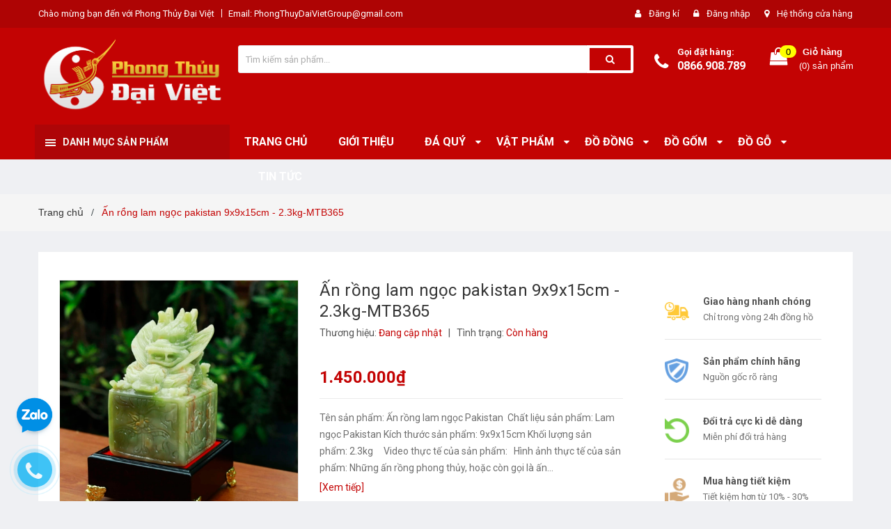

--- FILE ---
content_type: text/html; charset=utf-8
request_url: https://phongthuydaiviet.com.vn/an-rong-lam-ngoc-pakistan-9x9x15cm-2-3kg-mtb365
body_size: 27361
content:
<!DOCTYPE html>
<html lang="vi">
	<head>
		<!-- Google Tag Manager -->
<script>(function(w,d,s,l,i){w[l]=w[l]||[];w[l].push({'gtm.start':
new Date().getTime(),event:'gtm.js'});var f=d.getElementsByTagName(s)[0],
j=d.createElement(s),dl=l!='dataLayer'?'&l='+l:'';j.async=true;j.src=
'https://www.googletagmanager.com/gtm.js?id='+i+dl;f.parentNode.insertBefore(j,f);
})(window,document,'script','dataLayer','GTM-T2D7S5N');</script>
<!-- End Google Tag Manager -->
		<meta charset="UTF-8" />
		<meta name="viewport" content="width=device-width, initial-scale=1, maximum-scale=1">			
		<title>
			Ấn rồng lam ngọc pakistan 9x9x15cm - 2.3kg-MTB365
			
			
			 Phong Thủy Đại Việt			
		</title>

		<!-- ================= Page description ================== -->
		<meta name="description" content="Tên sản phẩm: Ấn rồng lam ngọc Pakistan Chất liệu sản phẩm: Lam ngọc Pakistan Kích thước sản phẩm: 9x9x15cm Khối lượng sản phẩm: 2.3kg Video thực tế của sản phẩm: Hình ảnh thực tế của sản phẩm: Những ấn rồng phong thủy, hoặc còn gọi là ấn côn-long, đã từng có một vị trí đặc biệt và quan trọng trong xã hội phong kiến củ">
		<!-- ================= Meta ================== -->
		<meta name="keywords" content="Ấn rồng lam ngọc pakistan 9x9x15cm - 2.3kg-MTB365, Phong Thủy Đại Việt, phongthuydaiviet.com.vn"/>		
		<link rel="canonical" href="https://phongthuydaiviet.com.vn/an-rong-lam-ngoc-pakistan-9x9x15cm-2-3kg-mtb365"/>
		<meta name='revisit-after' content='1 days' />
		<meta name="robots" content="noodp,index,follow" />
		<!-- ================= Favicon ================== -->
		
		<link rel="icon" href="//bizweb.dktcdn.net/100/398/602/themes/780926/assets/favicon.png?1760346820354" type="image/x-icon" />
		
		<!-- ================= Google Fonts ================== -->
		
		
		
		<link href="//fonts.googleapis.com/css?family=Roboto:400,700" rel="stylesheet" type="text/css" media="all" />
		
		

		<!-- Facebook Open Graph meta tags -->
		

	<meta property="og:type" content="product">
	<meta property="og:title" content="Ấn rồng lam ngọc pakistan 9x9x15cm - 2.3kg-MTB365">
	
		<meta property="og:image" content="http://bizweb.dktcdn.net/thumb/grande/100/398/602/products/mg-7635.jpg?v=1698746120977">
		<meta property="og:image:secure_url" content="https://bizweb.dktcdn.net/thumb/grande/100/398/602/products/mg-7635.jpg?v=1698746120977">
	
		<meta property="og:image" content="http://bizweb.dktcdn.net/thumb/grande/100/398/602/products/mg-7636.jpg?v=1698746122243">
		<meta property="og:image:secure_url" content="https://bizweb.dktcdn.net/thumb/grande/100/398/602/products/mg-7636.jpg?v=1698746122243">
	
		<meta property="og:image" content="http://bizweb.dktcdn.net/thumb/grande/100/398/602/products/mg-7637.jpg?v=1698746123077">
		<meta property="og:image:secure_url" content="https://bizweb.dktcdn.net/thumb/grande/100/398/602/products/mg-7637.jpg?v=1698746123077">
	
	<meta property="og:price:amount" content="1.450.000">
	<meta property="og:price:currency" content="VND">

<meta property="og:description" content="Tên sản phẩm: Ấn rồng lam ngọc Pakistan Chất liệu sản phẩm: Lam ngọc Pakistan Kích thước sản phẩm: 9x9x15cm Khối lượng sản phẩm: 2.3kg Video thực tế của sản phẩm: Hình ảnh thực tế của sản phẩm: Những ấn rồng phong thủy, hoặc còn gọi là ấn côn-long, đã từng có một vị trí đặc biệt và quan trọng trong xã hội phong kiến củ">
<meta property="og:url" content="https://phongthuydaiviet.com.vn/an-rong-lam-ngoc-pakistan-9x9x15cm-2-3kg-mtb365">
<meta property="og:site_name" content="Phong Thủy Đại Việt">		

		<!-- Plugin CSS -->	
		<link rel="stylesheet" href="//maxcdn.bootstrapcdn.com/font-awesome/4.7.0/css/font-awesome.min.css">
		<link href="//bizweb.dktcdn.net/100/398/602/themes/780926/assets/owl.carousel.min.css?1760346820354" rel="stylesheet" type="text/css" media="all" />
		<link href="//bizweb.dktcdn.net/100/398/602/themes/780926/assets/base.scss.css?1760346820354" rel="stylesheet" type="text/css" media="all" />	
		<link href="//bizweb.dktcdn.net/100/398/602/themes/780926/assets/module.scss.css?1760346820354" rel="stylesheet" type="text/css" media="all" />
		<link href="//bizweb.dktcdn.net/100/398/602/themes/780926/assets/responsive.scss.css?1760346820354" rel="stylesheet" type="text/css" media="all" />

		<!-- Build Main CSS -->								
		<link href="//bizweb.dktcdn.net/100/398/602/themes/780926/assets/style.scss.css?1760346820354" rel="stylesheet" type="text/css" media="all" />	



		<!-- Header JS -->	
		<script src="//bizweb.dktcdn.net/100/398/602/themes/780926/assets/jquery-2.2.3.min.js?1760346820354" type="text/javascript"></script>
		
		<script src="//bizweb.dktcdn.net/100/398/602/themes/780926/assets/countdown.js?1760346820354" type="text/javascript"></script>
		
		<!-- Bizweb javascript customer -->
		

		<!-- Bizweb conter for header -->
		<script>
	var Bizweb = Bizweb || {};
	Bizweb.store = 'phongthuydaiviet.mysapo.net';
	Bizweb.id = 398602;
	Bizweb.theme = {"id":780926,"name":"Amomo","role":"main"};
	Bizweb.template = 'product';
	if(!Bizweb.fbEventId)  Bizweb.fbEventId = 'xxxxxxxx-xxxx-4xxx-yxxx-xxxxxxxxxxxx'.replace(/[xy]/g, function (c) {
	var r = Math.random() * 16 | 0, v = c == 'x' ? r : (r & 0x3 | 0x8);
				return v.toString(16);
			});		
</script>
<script>
	(function () {
		function asyncLoad() {
			var urls = ["//newproductreviews.sapoapps.vn/assets/js/productreviews.min.js?store=phongthuydaiviet.mysapo.net","https://google-shopping.sapoapps.vn/conversion-tracker/global-tag/8005.js?store=phongthuydaiviet.mysapo.net","https://google-shopping.sapoapps.vn/conversion-tracker/event-tag/8005.js?store=phongthuydaiviet.mysapo.net","https://popup.sapoapps.vn/api/genscript/script?store=phongthuydaiviet.mysapo.net"];
			for (var i = 0; i < urls.length; i++) {
				var s = document.createElement('script');
				s.type = 'text/javascript';
				s.async = true;
				s.src = urls[i];
				var x = document.getElementsByTagName('script')[0];
				x.parentNode.insertBefore(s, x);
			}
		};
		window.attachEvent ? window.attachEvent('onload', asyncLoad) : window.addEventListener('load', asyncLoad, false);
	})();
</script>


<script>
	window.BizwebAnalytics = window.BizwebAnalytics || {};
	window.BizwebAnalytics.meta = window.BizwebAnalytics.meta || {};
	window.BizwebAnalytics.meta.currency = 'VND';
	window.BizwebAnalytics.tracking_url = '/s';

	var meta = {};
	
	meta.product = {"id": 33284839, "vendor": "", "name": "Ấn rồng lam ngọc pakistan 9x9x15cm - 2.3kg-MTB365",
	"type": "", "price": 1450000 };
	
	
	for (var attr in meta) {
	window.BizwebAnalytics.meta[attr] = meta[attr];
	}
</script>

	
		<script src="/dist/js/stats.min.js?v=96f2ff2"></script>
	











				

		<script>var ProductReviewsAppUtil=ProductReviewsAppUtil || {};ProductReviewsAppUtil.store={name: 'Phong Thủy Đại Việt'};</script>
	</head>
	<!--Start of Tawk.to Script-->
<script type="text/javascript">
var Tawk_API=Tawk_API||{}, Tawk_LoadStart=new Date();
(function(){
var s1=document.createElement("script"),s0=document.getElementsByTagName("script")[0];
s1.async=true;
s1.src='https://embed.tawk.to/5fb344641535bf152a56a38c/default';
s1.charset='UTF-8';
s1.setAttribute('crossorigin','*');
s0.parentNode.insertBefore(s1,s0);
})();
</script>
<!--End of Tawk.to Script-->
	<body class="amm-page product-page ">
		<!-- Google Tag Manager (noscript) -->
<noscript><iframe src="https://www.googletagmanager.com/ns.html?id=GTM-T2D7S5N"
height="0" width="0" style="display:none;visibility:hidden"></iframe></noscript>
<!-- End Google Tag Manager (noscript) -->
		<div class="hidden-md hidden-lg opacity_menu"></div>
		<div class="opacity_filter"></div>
		<!-- Main content -->
		<!-- Menu mobile -->
<div id="mySidenav" class="sidenav menu_mobile hidden-md hidden-lg">
	<div class="top_menu_mobile">
		<span class="close_menu">
		</span>
	</div>
	<div class="content_memu_mb">
		<div class="link_list_mobile">

			<ul class="ct-mobile hidden">
				

			</ul>
			<ul class="ct-mobile">
				
				<li class="level0 level-top parent level_ico">
					<a href="/">Trang chủ</a>
					
				</li>
				
				<li class="level0 level-top parent level_ico">
					<a href="/gioi-thieu">Giới thiệu</a>
					
				</li>
				
				<li class="level0 level-top parent level_ico">
					<a href="/da-quy">Đá quý</a>
					
					<i class="ti-plus hide_close fa fa-sort-down"></i>
					<ul class="level0 sub-menu" style="display:none;">
						
						<li class="level1">
							<a href="/linh-vat"><span>Linh vật</span></a>
							
						</li>
						
						<li class="level1">
							<a href="/trang-suc-phong-thuy"><span>Trang Sức Phong Thủy</span></a>
							
						</li>
						
						<li class="level1">
							<a href="/qua-cau-thach-anh"><span>Quả cầu thạch anh</span></a>
							
						</li>
						
						<li class="level1">
							<a href="/hoc-thach-anh"><span>Hộc thạch anh</span></a>
							
						</li>
						
						<li class="level1">
							<a href="/cay-da-quy"><span>Cây đá quý</span></a>
							
						</li>
						
						<li class="level1">
							<a href="/thach-anh-vun"><span>Thạch anh vụn</span></a>
							
						</li>
						
						<li class="level1">
							<a href="/bo-that-bao"><span>Bộ thất bảo</span></a>
							
						</li>
						
					</ul>
					
				</li>
				
				<li class="level0 level-top parent level_ico">
					<a href="/vat-pham">Vật Phẩm</a>
					
					<i class="ti-plus hide_close fa fa-sort-down"></i>
					<ul class="level0 sub-menu" style="display:none;">
						
						<li class="level1">
							<a href="/guong-bat-quai"><span>Gương bát quái</span></a>
							
							<i class="ti-plus hide_close fa fa-sort-down"></i>
							<ul class="level1 sub-menu" style="display:none;">
								
								<li class="level2">
									<a href="/guong-bat-quai-dong-1"><span>Gương bát quái đồng</span></a>
								</li>
								
								<li class="level2">
									<a href="/guong-bat-quai-composite"><span>Gương Bát Quái Composite</span></a>
								</li>
								
								<li class="level2">
									<a href="/guong-bat-quai-go-dao-tu-nhien"><span>Gương bát quái gỗ đào tự nhiên</span></a>
								</li>
								
							</ul>
							
						</li>
						
						<li class="level1">
							<a href="/chuong-gio"><span>Chuông gió</span></a>
							
						</li>
						
						<li class="level1">
							<a href="/rong-phuong"><span>12 Con Giáp</span></a>
							
						</li>
						
						<li class="level1">
							<a href="/ho-lo-phong-thuy"><span>Hồ Lô Phong Thủy</span></a>
							
							<i class="ti-plus hide_close fa fa-sort-down"></i>
							<ul class="level1 sub-menu" style="display:none;">
								
								<li class="level2">
									<a href="/ho-lo-dong"><span>Hồ Lô Đồng</span></a>
								</li>
								
								<li class="level2">
									<a href="/ho-lo-go-dao"><span>Hồ lô gỗ đào</span></a>
								</li>
								
								<li class="level2">
									<a href="/ho-lo-da-quy-tu-nhien"><span>Hồ Lô Đá Quý Tự Nhiên</span></a>
								</li>
								
							</ul>
							
						</li>
						
						<li class="level1">
							<a href="/van-xuong"><span>Văn Xương</span></a>
							
						</li>
						
						<li class="level1">
							<a href="/linh-vat-chieu-tai"><span>Linh Vật Chiêu Tài</span></a>
							
							<i class="ti-plus hide_close fa fa-sort-down"></i>
							<ul class="level1 sub-menu" style="display:none;">
								
								<li class="level2">
									<a href="/ty-huu"><span>Tỳ Hưu</span></a>
								</li>
								
								<li class="level2">
									<a href="/thiem-thu"><span>Thiềm Thừ</span></a>
								</li>
								
							</ul>
							
						</li>
						
						<li class="level1">
							<a href="/linh-vat-tran-trach-hoa-sat"><span>Trấn Trạch, hóa sát</span></a>
							
						</li>
						
						<li class="level1">
							<a href="/tuong-phat"><span>Tượng Phật</span></a>
							
						</li>
						
						<li class="level1">
							<a href="/tien-xu-phong-thuy"><span>Tiền xu phong thủy</span></a>
							
						</li>
						
						<li class="level1">
							<a href="/bot-phong-thuy"><span>Bột Phong Thủy</span></a>
							
						</li>
						
						<li class="level1">
							<a href="/dung-cu-phong-thuy"><span>Dụng Cụ Phong Thủy</span></a>
							
						</li>
						
					</ul>
					
				</li>
				
				<li class="level0 level-top parent level_ico">
					<a href="/do-dong">Đồ đồng</a>
					
					<i class="ti-plus hide_close fa fa-sort-down"></i>
					<ul class="level0 sub-menu" style="display:none;">
						
						<li class="level1">
							<a href="/bo-tam-su-ngu-su"><span>Bộ tam sự ngũ sự</span></a>
							
						</li>
						
						<li class="level1">
							<a href="/phu-kien-tho-cung"><span>Phụ kiện thờ cúng</span></a>
							
						</li>
						
						<li class="level1">
							<a href="/linh-vat-phong-thuy"><span>Linh vật phong thủy</span></a>
							
						</li>
						
					</ul>
					
				</li>
				
				<li class="level0 level-top parent level_ico">
					<a href="/do-gom">Đồ gốm</a>
					
					<i class="ti-plus hide_close fa fa-sort-down"></i>
					<ul class="level0 sub-menu" style="display:none;">
						
						<li class="level1">
							<a href="/ban-tho-gom-bat-trang"><span>Ban thờ gốm bát tràng</span></a>
							
						</li>
						
						<li class="level1">
							<a href="/bat-huong-bat-trang-cao-cap"><span>Bát hương bát tràng cao cấp</span></a>
							
						</li>
						
						<li class="level1">
							<a href="/phu-kien-tho-cung-bat-trang"><span>Phụ kiện thờ cúng bát tràng</span></a>
							
						</li>
						
						<li class="level1">
							<a href="/tuong-gom-su"><span>Tượng gốm sứ</span></a>
							
						</li>
						
					</ul>
					
				</li>
				
				<li class="level0 level-top parent level_ico">
					<a href="/do-go">Đồ gỗ</a>
					
					<i class="ti-plus hide_close fa fa-sort-down"></i>
					<ul class="level0 sub-menu" style="display:none;">
						
						<li class="level1">
							<a href="/tuong-go"><span>Tượng gỗ</span></a>
							
						</li>
						
						<li class="level1">
							<a href="/phu-kien-tho-cung-1"><span>Phụ kiện thờ cúng</span></a>
							
						</li>
						
						<li class="level1">
							<a href="/vat-pham-phong-thuy"><span>Vật phẩm phong thủy</span></a>
							
						</li>
						
						<li class="level1">
							<a href="/kiem-go-dao"><span>Kiếm gỗ đào</span></a>
							
						</li>
						
						<li class="level1">
							<a href="/ban-tho"><span>Ban thờ</span></a>
							
						</li>
						
					</ul>
					
				</li>
				
				<li class="level0 level-top parent level_ico">
					<a href="/tin-tuc">Tin tức</a>
					
				</li>
				
			</ul>
		</div>
	</div>

</div>
<!-- End -->
<header class="header">	
	
<div class="topbar">
	<div class="container">
		<div class="row">
			<div class="col-md-6 col-sm-6 col-xs-12">
				<ul class="list-inline topbar_left hidden-sm hidden-xs">
		
					<li>
						<span class="welcome_text">Chào mừng bạn đến với Phong Thủy Đại Việt</span>
					</li>
			
					<li class="topbar-email">
						<a href="mailto:PhongThuyDaiVietGroup@gmail.com">
						Email: PhongThuyDaiVietGroup@gmail.com
						</a>
					</li>
		
				</ul>       
			</div>

			<div class="col-md-6 col-sm-6 d-list col-xs-12 a-right topbar_right">
				<div class="list-inline a-center f-right">
					<ul>
						
						
						<li>
							<i class="fa fa-user"></i>
							<a href="/account/register" title="Đăng ký" class="account_a">
								<span>Đăng kí</span>
							</a>
						</li>
						<li>
							<i class="fa fa-lock"></i>
							<a href="/account/login" title="Đăng nhập" class="account_a">
								<span>Đăng nhập</span>
							</a>
						</li>
						
						<li>
							<i class="fa fa-map-marker"></i>
							<a href="/lien-he" title="Liên hệ" class="account_a">
								Hệ thống cửa hàng
							</a>
						</li>
					</ul>
				</div>


			</div>
		</div>
	</div>
</div>
	<div class="mid-header">
		<div class="container">
			<div class="row">
				<div class="content_header">
					<div class="header-main">
						<div class="menu-bar-h nav-mobile-button hidden-md hidden-lg">
							<a href="#nav-mobile"><img src="//bizweb.dktcdn.net/100/398/602/themes/780926/assets/icon-mobile-menu.png?1760346820354" alt="menu bar" /></a>
						</div>
						<div class="col-lg-3 col-md-3">
							<div class="logo">

								
								<a href="/" class="logo-wrapper ">					
									<img src="//bizweb.dktcdn.net/100/398/602/themes/780926/assets/logo.png?1760346820354" alt="logo ">					
								</a>
								
							</div>
						</div>
						<div class="col-lg-6 col-md-6 no-padding col-sm-12 col-xs-12">
							<div class="header-left">
								<div class="header_search header_searchs">
	<form class="input-group search-bar" action="/search" method="get" role="search">
		<input type="search" name="query" value="" placeholder="Tìm kiếm sản phẩm... " class="input-group-field st-default-search-input search-text" autocomplete="off">
		<input type="hidden" class="form-control" name="type" value="article,product" >
		<span class="input-group-btn">
			<button class="btn icon-fallback-text">
				<span class="fa fa-search" ></span> 
			</button>
		</span>
	</form>
</div> 
							</div>
						</div>
						<div class="col-lg-3 col-md-3">
							<div class="header-right">
								<div class="header-acount hidden-lg-down">
									<div class="wishlist_header hidden-xs hidden-sm">
										
										
										<div class="img_hotline"><i class="fa fa-phone"></i></div>
										<span class="text_hotline">Gọi đặt hàng:</span> <a class="phone-order" href="tel:0866.908.789">0866.908.789</a>
										
										
									</div>
									<div class="top-cart-contain f-right hidden-xs hidden-sm visible-md visible-lg">
										<div class="mini-cart text-xs-center">
											<div class="heading-cart">
												<a class="bg_cart" href="/cart" title="Giỏ hàng">
													<span class="absolute count_item count_item_pr"></span>
													
													<i class="fa fa-shopping-bag"></i>
													<span class="block-small-cart">
														<span class="text-giohang hidden-xs">Giỏ hàng</span>
														<span class="block-count-pr">(<span class="count_item count_item_pr"></span>) sản phẩm </span>
													</span>
												</a>
											</div>	
											<div class="top-cart-content">					
												<ul id="cart-sidebar" class="mini-products-list count_li">
													<li class="list-item">
														<ul></ul>
													</li>
													<li class="action">
														<ul>
															<li class="li-fix-1">
																<div class="top-subtotal">
																	Tổng tiền thanh toán: 
																	<span class="price"></span>
																</div>
															</li>
															<li class="li-fix-2" style="">
																<div class="actions">
																	<a href="/cart" class="btn btn-primary" title="Giỏ hàng">
																		<span>Giỏ hàng</span>
																	</a>
																	<a href="/checkout" class="btn btn-checkout btn-gray" title="Thanh toán">
																		<span>Thanh toán</span>
																	</a>
																</div>
															</li>
														</ul>
													</li>
												</ul>
											</div>
										</div>
									</div>
									<div class="top-cart-contain f-right hidden-lg hidden-md visible-xs visible-sm">
										<div class="mini-cart text-xs-center">
											<div class="heading-cart">
												<a class="bg_cart" href="/cart" title="Giỏ hàng">
													<span class="absolute count_item count_item_pr"></span>
													<img alt="Giỏ hàng" src="//bizweb.dktcdn.net/thumb/icon/100/398/602/themes/780926/assets/icon-bag.png?1760346820354"/>	
													
												</a>
											</div>	
										</div>
									</div>
								</div>
							</div>
						</div>
					</div>
					
				</div>
			</div>
		</div>
	</div>

	<div class="header-nav">	
	<div class="container ">
		<div class="row">
		
		<div class="col-md-3 col-sm-12 col-xs-12 vertical-menu-home padding-small">
		<div id="section-verticalmenu" class=" block block-verticalmenu float-vertical float-vertical-left">
	<div class="bg-vertical"></div>
	
  		<h4 class="block-title float-vertical-button">
		  <span class="verticalMenu-toggle"></span>
          <span class="verticalMenu-text">Danh mục sản phẩm</span>	
     
      </h4>
  	
  	<div class="block_content">
      <div id="verticalmenu" class="verticalmenu" role="navigation">
          <ul class="nav navbar-nav nav-verticalmenu">
            
			
			  
			   
			  
			   
            
			  
			   
			  
			  

			  
			   
			  
			  

			  
			   
			  
			  

			  
			   
			  
			  

			  
			   
			  
			  

			  
			   
			  
			  

			  
			   
			  
			  

			  
			   
			  
			  

			  
			   
			  
			  

			  
			   
			  
			  

			  
			   
			  
			  

			  
			  
			  
           	  
            	<li class="   vermenu-option-1 ">
				 
				  <a class="link-lv1" href="/" title="Trang chủ">
					
					  
					  <i class="fa fa-fire"></i> 
					    
                    
					<span class="menu-icon">
					  <span class="menu-title">Trang chủ</span>
					</span>
             
				  </a>
				</li> 
            	
          	  	
            
			
			  
			   
			  
			   
            
			  
			   
			  
			  

			  
			   
			  
			  

			  
			   
			  
			  

			  
			   
			  
			  

			  
			   
			  
			  

			  
			   
			  
			  

			  
			   
			  
			  

			  
			   
			  
			  

			  
			   
			  
			  

			  
			   
			  
			  

			  
			   
			  
			  

			  
			  
			  
           	  
            	<li class="   vermenu-option-2 ">
				 
				  <a class="link-lv1" href="/gioi-thieu" title="Giới thiệu">
					
					  
					  <i class="fa fa-male"></i> 
					    
                    
					<span class="menu-icon">
					  <span class="menu-title">Giới thiệu</span>
					</span>
             
				  </a>
				</li> 
            	
          	  	
            
			
			  
			   
			  
			   
            
			  
			   
			  
			  

			  
			   
			  
			  

			  
			   
			  
			  

			  
			   
			  
			  

			  
			   
			  
			  

			  
			   
			  
			  

			  
			   
			  
			  

			  
			   
			  
			  

			  
			   
			  
			  

			  
			   
			  
			  

			  
			   
			  
			  

			  
			  
			  
           	  
			  
              <li class="   parent vermenu-option-3 dropdown">
	
              <a class=" link-lv1"  href="/da-quy">
				
					  
					  <i class="fa fa-diamond"></i>
					   
                 
                <span class="menu-icon">
                  <span class="menu-title">Đá quý</span>
                </span>
               
                <b class="dropdown-toggle fa fa-angle-right button-verticalmenu" data-toggle="dropdown"></b>
              </a>
              <div class="dropdown-menu level1">
                <div class="dropdown-menu-inner">
                  <div class="row">
                    <div class="mega-col col-sm-12">
                      <div class="mega-col-inner">
                        <ul>
                          
                          
                          <li class=" no-parent-lv2">
                            <a class="nav-lv2" href="/linh-vat" title="Linh vật">
                              <span class="">Linh vật</span>
                            </a>
                          </li>
                          
                          
                          
                          <li class=" no-parent-lv2">
                            <a class="nav-lv2" href="/trang-suc-phong-thuy" title="Trang Sức Phong Thủy">
                              <span class="">Trang Sức Phong Thủy</span>
                            </a>
                          </li>
                          
                          
                          
                          <li class=" no-parent-lv2">
                            <a class="nav-lv2" href="/qua-cau-thach-anh" title="Quả cầu thạch anh">
                              <span class="">Quả cầu thạch anh</span>
                            </a>
                          </li>
                          
                          
                          
                          <li class=" no-parent-lv2">
                            <a class="nav-lv2" href="/hoc-thach-anh" title="Hộc thạch anh">
                              <span class="">Hộc thạch anh</span>
                            </a>
                          </li>
                          
                          
                          
                          <li class=" no-parent-lv2">
                            <a class="nav-lv2" href="/cay-da-quy" title="Cây đá quý">
                              <span class="">Cây đá quý</span>
                            </a>
                          </li>
                          
                          
                          
                          <li class=" no-parent-lv2">
                            <a class="nav-lv2" href="/thach-anh-vun" title="Thạch anh vụn">
                              <span class="">Thạch anh vụn</span>
                            </a>
                          </li>
                          
                          
                          
                          <li class=" no-parent-lv2">
                            <a class="nav-lv2" href="/bo-that-bao" title="Bộ thất bảo">
                              <span class="">Bộ thất bảo</span>
                            </a>
                          </li>
                          
                          
                        </ul>
                      </div>
                    </div>
                  </div>
                </div>
              </div>
            </li>
            	
          	  	
            
			
			  
			   
			  
			   
            
			  
			   
			  
			  

			  
			   
			  
			  

			  
			   
			  
			  

			  
			   
			  
			  

			  
			   
			  
			  

			  
			   
			  
			  

			  
			   
			  
			  

			  
			   
			  
			  

			  
			   
			  
			  

			  
			   
			  
			  

			  
			   
			  
			  

			  
			  
			  
           	  
			  
              <li class="   parent vermenu-option-4 dropdown">
	
              <a class=" link-lv1"  href="/vat-pham">
				
					  
					  <i class="fa fa-database"></i>
					   
                 
                <span class="menu-icon">
                  <span class="menu-title">Vật Phẩm</span>
                </span>
               
                <b class="dropdown-toggle fa fa-angle-right button-verticalmenu" data-toggle="dropdown"></b>
              </a>
              <div class="dropdown-menu level1">
                <div class="dropdown-menu-inner">
                  <div class="row">
                    <div class="mega-col col-sm-12">
                      <div class="mega-col-inner">
                        <ul>
                          
                          
                          <li class="parent dropdown">
                            <a class="nav-lv2" href="/guong-bat-quai" title="Gương bát quái">
                              <span class="">Gương bát quái</span>
                              <b class="fa fa-angle-right"></b>
                            </a>
                            <div class="dropdown-menu level2">
                              <div class="dropdown-menu-inner">
                                <div class="row">
                                  <div class="mega-col col-sm-12">
                                    <div class="mega-col-inner">
                                      <ul>
                                        
                                        <li class=" parent-lv2">
                                          <a class="nav-lv3" href="/guong-bat-quai-dong-1" title="Gương bát quái đồng">
                                            <span class="">Gương bát quái đồng</span>
                                          </a>
                                        </li>
                                        
                                        <li class=" parent-lv2">
                                          <a class="nav-lv3" href="/guong-bat-quai-composite" title="Gương Bát Quái Composite">
                                            <span class="">Gương Bát Quái Composite</span>
                                          </a>
                                        </li>
                                        
                                        <li class=" parent-lv2">
                                          <a class="nav-lv3" href="/guong-bat-quai-go-dao-tu-nhien" title="Gương bát quái gỗ đào tự nhiên">
                                            <span class="">Gương bát quái gỗ đào tự nhiên</span>
                                          </a>
                                        </li>
                                        
                                      </ul>
                                    </div>
                                  </div>
                                </div>
                              </div>
                            </div>
                          </li>
                          
                          
                          
                          <li class=" no-parent-lv2">
                            <a class="nav-lv2" href="/chuong-gio" title="Chuông gió">
                              <span class="">Chuông gió</span>
                            </a>
                          </li>
                          
                          
                          
                          <li class=" no-parent-lv2">
                            <a class="nav-lv2" href="/rong-phuong" title="12 Con Giáp">
                              <span class="">12 Con Giáp</span>
                            </a>
                          </li>
                          
                          
                          
                          <li class="parent dropdown">
                            <a class="nav-lv2" href="/ho-lo-phong-thuy" title="Hồ Lô Phong Thủy">
                              <span class="">Hồ Lô Phong Thủy</span>
                              <b class="fa fa-angle-right"></b>
                            </a>
                            <div class="dropdown-menu level2">
                              <div class="dropdown-menu-inner">
                                <div class="row">
                                  <div class="mega-col col-sm-12">
                                    <div class="mega-col-inner">
                                      <ul>
                                        
                                        <li class=" parent-lv2">
                                          <a class="nav-lv3" href="/ho-lo-dong" title="Hồ Lô Đồng">
                                            <span class="">Hồ Lô Đồng</span>
                                          </a>
                                        </li>
                                        
                                        <li class=" parent-lv2">
                                          <a class="nav-lv3" href="/ho-lo-go-dao" title="Hồ lô gỗ đào">
                                            <span class="">Hồ lô gỗ đào</span>
                                          </a>
                                        </li>
                                        
                                        <li class=" parent-lv2">
                                          <a class="nav-lv3" href="/ho-lo-da-quy-tu-nhien" title="Hồ Lô Đá Quý Tự Nhiên">
                                            <span class="">Hồ Lô Đá Quý Tự Nhiên</span>
                                          </a>
                                        </li>
                                        
                                      </ul>
                                    </div>
                                  </div>
                                </div>
                              </div>
                            </div>
                          </li>
                          
                          
                          
                          <li class=" no-parent-lv2">
                            <a class="nav-lv2" href="/van-xuong" title="Văn Xương">
                              <span class="">Văn Xương</span>
                            </a>
                          </li>
                          
                          
                          
                          <li class="parent dropdown">
                            <a class="nav-lv2" href="/linh-vat-chieu-tai" title="Linh Vật Chiêu Tài">
                              <span class="">Linh Vật Chiêu Tài</span>
                              <b class="fa fa-angle-right"></b>
                            </a>
                            <div class="dropdown-menu level2">
                              <div class="dropdown-menu-inner">
                                <div class="row">
                                  <div class="mega-col col-sm-12">
                                    <div class="mega-col-inner">
                                      <ul>
                                        
                                        <li class=" parent-lv2">
                                          <a class="nav-lv3" href="/ty-huu" title="Tỳ Hưu">
                                            <span class="">Tỳ Hưu</span>
                                          </a>
                                        </li>
                                        
                                        <li class=" parent-lv2">
                                          <a class="nav-lv3" href="/thiem-thu" title="Thiềm Thừ">
                                            <span class="">Thiềm Thừ</span>
                                          </a>
                                        </li>
                                        
                                      </ul>
                                    </div>
                                  </div>
                                </div>
                              </div>
                            </div>
                          </li>
                          
                          
                          
                          <li class=" no-parent-lv2">
                            <a class="nav-lv2" href="/linh-vat-tran-trach-hoa-sat" title="Trấn Trạch, hóa sát">
                              <span class="">Trấn Trạch, hóa sát</span>
                            </a>
                          </li>
                          
                          
                          
                          <li class=" no-parent-lv2">
                            <a class="nav-lv2" href="/tuong-phat" title="Tượng Phật">
                              <span class="">Tượng Phật</span>
                            </a>
                          </li>
                          
                          
                          
                          <li class=" no-parent-lv2">
                            <a class="nav-lv2" href="/tien-xu-phong-thuy" title="Tiền xu phong thủy">
                              <span class="">Tiền xu phong thủy</span>
                            </a>
                          </li>
                          
                          
                          
                          <li class=" no-parent-lv2">
                            <a class="nav-lv2" href="/bot-phong-thuy" title="Bột Phong Thủy">
                              <span class="">Bột Phong Thủy</span>
                            </a>
                          </li>
                          
                          
                          
                          <li class=" no-parent-lv2">
                            <a class="nav-lv2" href="/dung-cu-phong-thuy" title="Dụng Cụ Phong Thủy">
                              <span class="">Dụng Cụ Phong Thủy</span>
                            </a>
                          </li>
                          
                          
                        </ul>
                      </div>
                    </div>
                  </div>
                </div>
              </div>
            </li>
            	
          	  	
            
			
			  
			   
			  
			   
            
			  
			   
			  
			  

			  
			   
			  
			  

			  
			   
			  
			  

			  
			   
			  
			  

			  
			   
			  
			  

			  
			   
			  
			  

			  
			   
			  
			  

			  
			   
			  
			  

			  
			   
			  
			  

			  
			   
			  
			  

			  
			   
			  
			  

			  
			  
			  
           	  
			  
              <li class="   parent vermenu-option-5 dropdown">
	
              <a class=" link-lv1"  href="/do-dong">
				
					  
					  <i class="fa fa-trophy"></i>
					   
                 
                <span class="menu-icon">
                  <span class="menu-title">Đồ đồng</span>
                </span>
               
                <b class="dropdown-toggle fa fa-angle-right button-verticalmenu" data-toggle="dropdown"></b>
              </a>
              <div class="dropdown-menu level1">
                <div class="dropdown-menu-inner">
                  <div class="row">
                    <div class="mega-col col-sm-12">
                      <div class="mega-col-inner">
                        <ul>
                          
                          
                          <li class=" no-parent-lv2">
                            <a class="nav-lv2" href="/bo-tam-su-ngu-su" title="Bộ tam sự ngũ sự">
                              <span class="">Bộ tam sự ngũ sự</span>
                            </a>
                          </li>
                          
                          
                          
                          <li class=" no-parent-lv2">
                            <a class="nav-lv2" href="/phu-kien-tho-cung" title="Phụ kiện thờ cúng">
                              <span class="">Phụ kiện thờ cúng</span>
                            </a>
                          </li>
                          
                          
                          
                          <li class=" no-parent-lv2">
                            <a class="nav-lv2" href="/linh-vat-phong-thuy" title="Linh vật phong thủy">
                              <span class="">Linh vật phong thủy</span>
                            </a>
                          </li>
                          
                          
                        </ul>
                      </div>
                    </div>
                  </div>
                </div>
              </div>
            </li>
            	
          	  	
            
			
			  
			   
			  
			   
            
			  
			   
			  
			  

			  
			   
			  
			  

			  
			   
			  
			  

			  
			   
			  
			  

			  
			   
			  
			  

			  
			   
			  
			  

			  
			   
			  
			  

			  
			   
			  
			  

			  
			   
			  
			  

			  
			   
			  
			  

			  
			   
			  
			  

			  
			  
			  
           	  
			  
              <li class="   parent vermenu-option-6 dropdown">
	
              <a class=" link-lv1"  href="/do-gom">
				
					  
					  <i class="fa fa-tree"></i>
					   
                 
                <span class="menu-icon">
                  <span class="menu-title">Đồ gốm</span>
                </span>
               
                <b class="dropdown-toggle fa fa-angle-right button-verticalmenu" data-toggle="dropdown"></b>
              </a>
              <div class="dropdown-menu level1">
                <div class="dropdown-menu-inner">
                  <div class="row">
                    <div class="mega-col col-sm-12">
                      <div class="mega-col-inner">
                        <ul>
                          
                          
                          <li class=" no-parent-lv2">
                            <a class="nav-lv2" href="/ban-tho-gom-bat-trang" title="Ban thờ gốm bát tràng">
                              <span class="">Ban thờ gốm bát tràng</span>
                            </a>
                          </li>
                          
                          
                          
                          <li class=" no-parent-lv2">
                            <a class="nav-lv2" href="/bat-huong-bat-trang-cao-cap" title="Bát hương bát tràng cao cấp">
                              <span class="">Bát hương bát tràng cao cấp</span>
                            </a>
                          </li>
                          
                          
                          
                          <li class=" no-parent-lv2">
                            <a class="nav-lv2" href="/phu-kien-tho-cung-bat-trang" title="Phụ kiện thờ cúng bát tràng">
                              <span class="">Phụ kiện thờ cúng bát tràng</span>
                            </a>
                          </li>
                          
                          
                          
                          <li class=" no-parent-lv2">
                            <a class="nav-lv2" href="/tuong-gom-su" title="Tượng gốm sứ">
                              <span class="">Tượng gốm sứ</span>
                            </a>
                          </li>
                          
                          
                        </ul>
                      </div>
                    </div>
                  </div>
                </div>
              </div>
            </li>
            	
          	  	
            
			
			  
			   
			  
			   
            
			  
			   
			  
			  

			  
			   
			  
			  

			  
			   
			  
			  

			  
			   
			  
			  

			  
			   
			  
			  

			  
			   
			  
			  

			  
			   
			  
			  

			  
			   
			  
			  

			  
			   
			  
			  

			  
			   
			  
			  

			  
			   
			  
			  

			  
			  
			  
           	  
			  
              <li class="   parent vermenu-option-7 dropdown">
	
              <a class=" link-lv1"  href="/do-go">
				
					  
					  <i class="fa fa-shopping-bag"></i>
					   
                 
                <span class="menu-icon">
                  <span class="menu-title">Đồ gỗ</span>
                </span>
               
                <b class="dropdown-toggle fa fa-angle-right button-verticalmenu" data-toggle="dropdown"></b>
              </a>
              <div class="dropdown-menu level1">
                <div class="dropdown-menu-inner">
                  <div class="row">
                    <div class="mega-col col-sm-12">
                      <div class="mega-col-inner">
                        <ul>
                          
                          
                          <li class=" no-parent-lv2">
                            <a class="nav-lv2" href="/tuong-go" title="Tượng gỗ">
                              <span class="">Tượng gỗ</span>
                            </a>
                          </li>
                          
                          
                          
                          <li class=" no-parent-lv2">
                            <a class="nav-lv2" href="/phu-kien-tho-cung-1" title="Phụ kiện thờ cúng">
                              <span class="">Phụ kiện thờ cúng</span>
                            </a>
                          </li>
                          
                          
                          
                          <li class=" no-parent-lv2">
                            <a class="nav-lv2" href="/vat-pham-phong-thuy" title="Vật phẩm phong thủy">
                              <span class="">Vật phẩm phong thủy</span>
                            </a>
                          </li>
                          
                          
                          
                          <li class=" no-parent-lv2">
                            <a class="nav-lv2" href="/kiem-go-dao" title="Kiếm gỗ đào">
                              <span class="">Kiếm gỗ đào</span>
                            </a>
                          </li>
                          
                          
                          
                          <li class=" no-parent-lv2">
                            <a class="nav-lv2" href="/ban-tho" title="Ban thờ">
                              <span class="">Ban thờ</span>
                            </a>
                          </li>
                          
                          
                        </ul>
                      </div>
                    </div>
                  </div>
                </div>
              </div>
            </li>
            	
          	  	
            
			
			  
			   
			  
			   
            
			  
			   
			  
			  

			  
			   
			  
			  

			  
			   
			  
			  

			  
			   
			  
			  

			  
			   
			  
			  

			  
			   
			  
			  

			  
			   
			  
			  

			  
			   
			  
			  

			  
			   
			  
			  

			  
			   
			  
			  

			  
			   
			  
			  

			  
			  
			  
           	  
            	<li class="   vermenu-option-8 ">
				 
				  <a class="link-lv1" href="/tin-tuc" title="Tin tức">
					
					  
					  <i class="fa fa-futbol-o"></i> 
					    
                    
					<span class="menu-icon">
					  <span class="menu-title">Tin tức</span>
					</span>
             
				  </a>
				</li> 
            	
          	  	
            
          </ul>
		
		  
	
      </div>
  </div>
</div>
		</div>
		
		<div class="col-md-9 padding-small bg-header-nav hidden-xs hidden-sm">
			<div class="relative">
				<div class= "row row-noGutter-2">
					<nav class="header-nav">
						<ul class="item_big">
							
							
                            
                            
                            
                            
                                
                                
                                
                             
                                    
                             
                            
                                
                                
                                
                             
                                    
                             
                            
                                
                                
                                
                             
                                    
                             
                            
                                
                                
                                
                             
                                    
                             
                            
                                
                                
                                
                             
                                    
                             
                            
									
								
								
								<li class="nav-item ">
									 
									

									
									 

									

									
									

									
									 

									

									
									

									
									 

									

									
									

									
									 

									

									
									

									
									 

									

									
									

									
									 

									

									
									

									
									 

									

									
									

									
									 

									

									
									

									
									 

									

									
									
									<a class="a-img menu-lv1" href="/"><span>Trang chủ</span></a>
									
								</li>
								
							
							
							
                            
                            
                            
                            
                                
                                
                                
                             
                                    
                             
                            
                                
                                
                                
                             
                                    
                             
                            
                                
                                
                                
                             
                                    
                             
                            
                                
                                
                                
                             
                                    
                             
                            
                                
                                
                                
                             
                                    
                             
                            
									
								
								
								<li class="nav-item ">
									 
									

									
									 

									

									
									

									
									 

									

									
									

									
									 

									

									
									

									
									 

									

									
									

									
									 

									

									
									

									
									 

									

									
									

									
									 

									

									
									

									
									 

									

									
									

									
									 

									

									
									
									<a class="a-img menu-lv1" href="/gioi-thieu"><span>Giới thiệu</span></a>
									
								</li>
								
							
							
							
                            
                            
                            
                            
                                
                                
                                
                             
                                    
                             
                            
                                
                                
                                
                             
                                    
                             
                            
                                
                                
                                
                             
                                    
                             
                            
                                
                                
                                
                             
                                    
                             
                            
                                
                                
                                
                             
                                    
                             
                            
									
								
								

								<li class="nav-item ">
									 
									

									
									 

									

									
									

									
									 

									

									
									

									
									 

									

									
									

									
									 

									

									
									

									
									 

									

									
									

									
									 

									

									
									

									
									 

									

									
									

									
									 

									

									
									

									
									 

									

									
									
									<a class="a-img menu-lv1" href="/da-quy"><span>Đá quý</span></a>
									<i class="fa fa-caret-down open-lv1"></i>
									<ul class="item_small hidden-sm hidden-xs">
										
										<li>
											<a href="/linh-vat" title="">Linh vật </a>
											
											
										</li>
										
										<li>
											<a href="/trang-suc-phong-thuy" title="">Trang Sức Phong Thủy </a>
											
											
										</li>
										
										<li>
											<a href="/qua-cau-thach-anh" title="">Quả cầu thạch anh </a>
											
											
										</li>
										
										<li>
											<a href="/hoc-thach-anh" title="">Hộc thạch anh </a>
											
											
										</li>
										
										<li>
											<a href="/cay-da-quy" title="">Cây đá quý </a>
											
											
										</li>
										
										<li>
											<a href="/thach-anh-vun" title="">Thạch anh vụn </a>
											
											
										</li>
										
										<li>
											<a href="/bo-that-bao" title="">Bộ thất bảo </a>
											
											
										</li>
										
									</ul>
								</li>

								
							
							
							
                            
                            
                            
                            
                                
                                
                                
                             
                                    
                             
                            
                                
                                
                                
                             
                                    
                             
                            
                                
                                
                                
                             
                                    
                             
                            
                                
                                
                                
                             
                                    
                             
                            
                                
                                
                                
                             
                                    
                             
                            
									
								
								

								<li class="nav-item ">
									 
									

									
									 

									

									
									

									
									 

									

									
									

									
									 

									

									
									

									
									 

									

									
									

									
									 

									

									
									

									
									 

									

									
									

									
									 

									

									
									

									
									 

									

									
									

									
									 

									

									
									
									<a class="a-img menu-lv1" href="/vat-pham"><span>Vật Phẩm</span></a>
									<i class="fa fa-caret-down open-lv1"></i>
									<ul class="item_small hidden-sm hidden-xs">
										
										<li>
											<a href="/guong-bat-quai" title="">Gương bát quái </a>
											<i class="fa fa-caret-right open-lv2"></i>
											
											<ul class="item_small_lv2">
												
												<li>
													<a href="/guong-bat-quai-dong-1" title="">Gương bát quái đồng</a>
												</li>
												
												<li>
													<a href="/guong-bat-quai-composite" title="">Gương Bát Quái Composite</a>
												</li>
												
												<li>
													<a href="/guong-bat-quai-go-dao-tu-nhien" title="">Gương bát quái gỗ đào tự nhiên</a>
												</li>
												
											</ul>
											
										</li>
										
										<li>
											<a href="/chuong-gio" title="">Chuông gió </a>
											
											
										</li>
										
										<li>
											<a href="/rong-phuong" title="">12 Con Giáp </a>
											
											
										</li>
										
										<li>
											<a href="/ho-lo-phong-thuy" title="">Hồ Lô Phong Thủy </a>
											<i class="fa fa-caret-right open-lv2"></i>
											
											<ul class="item_small_lv2">
												
												<li>
													<a href="/ho-lo-dong" title="">Hồ Lô Đồng</a>
												</li>
												
												<li>
													<a href="/ho-lo-go-dao" title="">Hồ lô gỗ đào</a>
												</li>
												
												<li>
													<a href="/ho-lo-da-quy-tu-nhien" title="">Hồ Lô Đá Quý Tự Nhiên</a>
												</li>
												
											</ul>
											
										</li>
										
										<li>
											<a href="/van-xuong" title="">Văn Xương </a>
											
											
										</li>
										
										<li>
											<a href="/linh-vat-chieu-tai" title="">Linh Vật Chiêu Tài </a>
											<i class="fa fa-caret-right open-lv2"></i>
											
											<ul class="item_small_lv2">
												
												<li>
													<a href="/ty-huu" title="">Tỳ Hưu</a>
												</li>
												
												<li>
													<a href="/thiem-thu" title="">Thiềm Thừ</a>
												</li>
												
											</ul>
											
										</li>
										
										<li>
											<a href="/linh-vat-tran-trach-hoa-sat" title="">Trấn Trạch, hóa sát </a>
											
											
										</li>
										
										<li>
											<a href="/tuong-phat" title="">Tượng Phật </a>
											
											
										</li>
										
										<li>
											<a href="/tien-xu-phong-thuy" title="">Tiền xu phong thủy </a>
											
											
										</li>
										
										<li>
											<a href="/bot-phong-thuy" title="">Bột Phong Thủy </a>
											
											
										</li>
										
										<li>
											<a href="/dung-cu-phong-thuy" title="">Dụng Cụ Phong Thủy </a>
											
											
										</li>
										
									</ul>
								</li>

								
							
							
							
                            
                            
                            
                            
                                
                                
                                
                             
                                    
                             
                            
                                
                                
                                
                             
                                    
                             
                            
                                
                                
                                
                             
                                    
                             
                            
                                
                                
                                
                             
                                    
                             
                            
                                
                                
                                
                             
                                    
                             
                            
									
								
								

								<li class="nav-item ">
									 
									

									
									 

									

									
									

									
									 

									

									
									

									
									 

									

									
									

									
									 

									

									
									

									
									 

									

									
									

									
									 

									

									
									

									
									 

									

									
									

									
									 

									

									
									

									
									 

									

									
									
									<a class="a-img menu-lv1" href="/do-dong"><span>Đồ đồng</span></a>
									<i class="fa fa-caret-down open-lv1"></i>
									<ul class="item_small hidden-sm hidden-xs">
										
										<li>
											<a href="/bo-tam-su-ngu-su" title="">Bộ tam sự ngũ sự </a>
											
											
										</li>
										
										<li>
											<a href="/phu-kien-tho-cung" title="">Phụ kiện thờ cúng </a>
											
											
										</li>
										
										<li>
											<a href="/linh-vat-phong-thuy" title="">Linh vật phong thủy </a>
											
											
										</li>
										
									</ul>
								</li>

								
							
							
							
                            
                            
                            
                            
                                
                                
                                
                             
                                    
                             
                            
                                
                                
                                
                             
                                    
                             
                            
                                
                                
                                
                             
                                    
                             
                            
                                
                                
                                
                             
                                    
                             
                            
                                
                                
                                
                             
                                    
                             
                            
									
								
								

								<li class="nav-item ">
									 
									

									
									 

									

									
									

									
									 

									

									
									

									
									 

									

									
									

									
									 

									

									
									

									
									 

									

									
									

									
									 

									

									
									

									
									 

									

									
									

									
									 

									

									
									

									
									 

									

									
									
									<a class="a-img menu-lv1" href="/do-gom"><span>Đồ gốm</span></a>
									<i class="fa fa-caret-down open-lv1"></i>
									<ul class="item_small hidden-sm hidden-xs">
										
										<li>
											<a href="/ban-tho-gom-bat-trang" title="">Ban thờ gốm bát tràng </a>
											
											
										</li>
										
										<li>
											<a href="/bat-huong-bat-trang-cao-cap" title="">Bát hương bát tràng cao cấp </a>
											
											
										</li>
										
										<li>
											<a href="/phu-kien-tho-cung-bat-trang" title="">Phụ kiện thờ cúng bát tràng </a>
											
											
										</li>
										
										<li>
											<a href="/tuong-gom-su" title="">Tượng gốm sứ </a>
											
											
										</li>
										
									</ul>
								</li>

								
							
							
							
                            
                            
                            
                            
                                
                                
                                
                             
                                    
                             
                            
                                
                                
                                
                             
                                    
                             
                            
                                
                                
                                
                             
                                    
                             
                            
                                
                                
                                
                             
                                    
                             
                            
                                
                                
                                
                             
                                    
                             
                            
									
								
								

								<li class="nav-item ">
									 
									

									
									 

									

									
									

									
									 

									

									
									

									
									 

									

									
									

									
									 

									

									
									

									
									 

									

									
									

									
									 

									

									
									

									
									 

									

									
									

									
									 

									

									
									

									
									 

									

									
									
									<a class="a-img menu-lv1" href="/do-go"><span>Đồ gỗ</span></a>
									<i class="fa fa-caret-down open-lv1"></i>
									<ul class="item_small hidden-sm hidden-xs">
										
										<li>
											<a href="/tuong-go" title="">Tượng gỗ </a>
											
											
										</li>
										
										<li>
											<a href="/phu-kien-tho-cung-1" title="">Phụ kiện thờ cúng </a>
											
											
										</li>
										
										<li>
											<a href="/vat-pham-phong-thuy" title="">Vật phẩm phong thủy </a>
											
											
										</li>
										
										<li>
											<a href="/kiem-go-dao" title="">Kiếm gỗ đào </a>
											
											
										</li>
										
										<li>
											<a href="/ban-tho" title="">Ban thờ </a>
											
											
										</li>
										
									</ul>
								</li>

								
							
							
							
                            
                            
                            
                            
                                
                                
                                
                             
                                    
                             
                            
                                
                                
                                
                             
                                    
                             
                            
                                
                                
                                
                             
                                    
                             
                            
                                
                                
                                
                             
                                    
                             
                            
                                
                                
                                
                             
                                    
                             
                            
									
								
								
								<li class="nav-item ">
									 
									

									
									 

									

									
									

									
									 

									

									
									

									
									 

									

									
									

									
									 

									

									
									

									
									 

									

									
									

									
									 

									

									
									

									
									 

									

									
									

									
									 

									

									
									

									
									 

									

									
									
									<a class="a-img menu-lv1" href="/tin-tuc"><span>Tin tức</span></a>
									
								</li>
								
							
							
						</ul>
					</nav>
				</div>
			</div>
		</div>
			
		</div>
	</div>
</div>
</header>

		<script src="https://cdnjs.cloudflare.com/ajax/libs/jquery-cookie/1.4.1/jquery.cookie.min.js" type="text/javascript"></script>






<section class="bread-crumb  ">
	<div class="container">
		<div class="row">
			<div class="col-xs-12">
				<ul class="breadcrumb" itemscope itemtype="http://data-vocabulary.org/Breadcrumb">					
					<li class="home">
						<a itemprop="url" href="/" ><span itemprop="title">Trang chủ</span></a>						
						<span><i class="fa">/</i></span>
					</li>
					
					
					<li><strong><span itemprop="title">Ấn rồng lam ngọc pakistan 9x9x15cm - 2.3kg-MTB365</span></strong><li>
					
				</ul>
			</div>
		</div>
	</div>
</section>
<section class="product margin-top-20" itemscope itemtype="http://schema.org/Product">	
	<meta itemprop="url" content="//phongthuydaiviet.com.vn/an-rong-lam-ngoc-pakistan-9x9x15cm-2-3kg-mtb365">
	<meta itemprop="name" content="Ấn rồng lam ngọc pakistan 9x9x15cm - 2.3kg-MTB365">
	<meta itemprop="image" content="//bizweb.dktcdn.net/thumb/grande/100/398/602/products/mg-7635.jpg?v=1698746120977">
	<div class="container">
		<div class="main-product-page">
		<div class="row">
			<div class="details-product">
				<div class="col-lg-9 col-md-8 col-sm-12 col-xs-12">
					<div class="rows">
						<div class="product-detail-left product-images col-xs-12 col-sm-6 col-md-5 col-lg-5">
							<div class="row">
								<div class="col_large_default large-image">
									<a  href="//bizweb.dktcdn.net/thumb/1024x1024/100/398/602/products/mg-7635.jpg?v=1698746120977" class="large_image_url checkurl" data-rel="prettyPhoto[product-gallery]">
										
										<img id="img_01" class="img-responsive" alt="Ấn rồng lam ngọc pakistan 9x9x15cm - 2.3kg-MTB365" src="//bizweb.dktcdn.net/thumb/large/100/398/602/products/mg-7635.jpg?v=1698746120977" data-zoom-image="https://bizweb.dktcdn.net/100/398/602/products/mg-7635.jpg?v=1698746120977"/>
									</a>
									<div class="hidden">
										
										
										
										
										<div class="item">
											<a href="https://bizweb.dktcdn.net/100/398/602/products/mg-7635.jpg?v=1698746120977" data-image="https://bizweb.dktcdn.net/100/398/602/products/mg-7635.jpg?v=1698746120977" data-zoom-image="https://bizweb.dktcdn.net/100/398/602/products/mg-7635.jpg?v=1698746120977" data-rel="prettyPhoto[product-gallery]">										
											</a>
										</div>	
										
										
										
										
										<div class="item">
											<a href="https://bizweb.dktcdn.net/100/398/602/products/mg-7636.jpg?v=1698746122243" data-image="https://bizweb.dktcdn.net/100/398/602/products/mg-7636.jpg?v=1698746122243" data-zoom-image="https://bizweb.dktcdn.net/100/398/602/products/mg-7636.jpg?v=1698746122243" data-rel="prettyPhoto[product-gallery]">										
											</a>
										</div>	
										
										
										
										
										<div class="item">
											<a href="https://bizweb.dktcdn.net/100/398/602/products/mg-7637.jpg?v=1698746123077" data-image="https://bizweb.dktcdn.net/100/398/602/products/mg-7637.jpg?v=1698746123077" data-zoom-image="https://bizweb.dktcdn.net/100/398/602/products/mg-7637.jpg?v=1698746123077" data-rel="prettyPhoto[product-gallery]">										
											</a>
										</div>	
										
									</div>
								</div>
								
								<div class="product-detail-thumb">
									<div id="gallery_02" class="owl-carousel owl-theme thumbnail-product thumb_product_details not-dqowl" data-loop="false" data-lg-items="4" data-md-items="4" data-sm-items="3" data-xs-items="3" data-xxs-items="3">
										
										<div class="item">
											<a href="#" data-image="https://bizweb.dktcdn.net/100/398/602/products/mg-7635.jpg?v=1698746120977" data-zoom-image="//bizweb.dktcdn.net/thumb/1024x1024/100/398/602/products/mg-7635.jpg?v=1698746120977">
												<img data-img="//bizweb.dktcdn.net/thumb/1024x1024/100/398/602/products/mg-7635.jpg?v=1698746120977" src="//bizweb.dktcdn.net/thumb/small/100/398/602/products/mg-7635.jpg?v=1698746120977" alt="Ấn rồng lam ngọc pakistan 9x9x15cm - 2.3kg-MTB365">
											</a>
										</div>
										
										<div class="item">
											<a href="#" data-image="https://bizweb.dktcdn.net/100/398/602/products/mg-7636.jpg?v=1698746122243" data-zoom-image="//bizweb.dktcdn.net/thumb/1024x1024/100/398/602/products/mg-7636.jpg?v=1698746122243">
												<img data-img="//bizweb.dktcdn.net/thumb/1024x1024/100/398/602/products/mg-7636.jpg?v=1698746122243" src="//bizweb.dktcdn.net/thumb/small/100/398/602/products/mg-7636.jpg?v=1698746122243" alt="Ấn rồng lam ngọc pakistan 9x9x15cm - 2.3kg-MTB365">
											</a>
										</div>
										
										<div class="item">
											<a href="#" data-image="https://bizweb.dktcdn.net/100/398/602/products/mg-7637.jpg?v=1698746123077" data-zoom-image="//bizweb.dktcdn.net/thumb/1024x1024/100/398/602/products/mg-7637.jpg?v=1698746123077">
												<img data-img="//bizweb.dktcdn.net/thumb/1024x1024/100/398/602/products/mg-7637.jpg?v=1698746123077" src="//bizweb.dktcdn.net/thumb/small/100/398/602/products/mg-7637.jpg?v=1698746123077" alt="Ấn rồng lam ngọc pakistan 9x9x15cm - 2.3kg-MTB365">
											</a>
										</div>
										
									</div>
								</div>
								
							</div>
						</div>
						<div class="col-xs-12 col-sm-6 col-md-7 col-lg-7 details-pro">
							<h1 class="title-product">Ấn rồng lam ngọc pakistan 9x9x15cm - 2.3kg-MTB365</h1>
							<div class="group-status">
								<span class="first_status">Thương hiệu: <span class="status_name">Đang cập nhật</span></span>
								<span class="first_status"> <span class="space">&nbsp; | &nbsp;</span> Tình trạng: <span class="status_name availabel">
									 
									
										
										Còn hàng
										
									
									
								</span></span>
							</div>
							<div class="reviews_details_product">
								<div class="sapo-product-reviews-badge sapo-product-reviews-badge-detail" data-id="33284839"></div>
							</div>

							<div class="price-box" itemscope itemtype="http://schema.org/Offer">
									
									<div class="special-price"><span class="price product-price" itemprop="price">1.450.000₫</span> 
										<meta itemprop="priceCurrency" content="VND">
									</div> <!-- Giá -->
									
								</div> 
							
												
							<div class="product-summary product_description margin-bottom-0">
								<div class="rte description text4line ">
								
									
									Tên sản phẩm:&nbsp;Ấn rồng lam ngọc Pakistan&nbsp;
Chất liệu sản phẩm: Lam ngọc Pakistan
Kích thước sản phẩm:&nbsp;9x9x15cm
Khối lượng sản phẩm:&nbsp;2.3kg &nbsp;
&nbsp;
Video thực tế của sản phẩm:

&nbsp;
Hình ảnh thực tế của sản phẩm:

Những ấn rồng phong thủy, hoặc còn gọi là ấn...
									
									
								</div>
								<a class="see-detail" href="#block-tab-infor">[Xem tiếp]</a>
							</div>
							
							<div class="form-product col-sm-12">
								<form enctype="multipart/form-data" id="add-to-cart-form" action="/cart/add" method="post" class="form-inline margin-bottom-0">
									
									<div class="box-variant clearfix ">
										
										<input type="hidden" name="variantId" value="101493781" />
										
									</div>
									<div class="form-group form_button_details">
										<div class="form_hai ">
											<div class="custom input_number_product custom-btn-number form-control">									
												<button class="btn_num num_1 button button_qty" onClick="var result = document.getElementById('qtym'); var qtypro = result.value; if( !isNaN( qtypro ) &amp;&amp; qtypro &gt; 1 ) result.value--;return false;" type="button">-</button>
												<input type="text" id="qtym" name="quantity" value="1"  onkeyup="valid(this,'numbers')" onkeypress='validate(event)' class="form-control prd_quantity">
												<button class="btn_num num_2 button button_qty" onClick="var result = document.getElementById('qtym'); var qtypro = result.value; if( !isNaN( qtypro )) result.value++;return false;" type="button">+</button>
											</div>
											<div class="button_actions">
												<input class="hidden" type="hidden" name="variantId" value="101493781" />
												
												
												
												<button type="submit" class="btn btn-lg  btn-cart button_cart_buy_enable add_to_cart btn_buy" title="Mua hàng">
													
													<span class="btn-content">Mua hàng</span>
												</button>
												
																			
												
											</div>
										</div>
									</div>
								</form>
							</div>
							
							
							<div class="call-now">
								<p>
									Gọi ngay <a href="tel:0888.410.789">0888.410.789</a> để có được giá tốt nhất!
								</p>
							</div> 
							
							
							<div class="social-sharing ">
								<div class="addthis_inline_share_toolbox share_add">
										<script type="text/javascript" src="//s7.addthis.com/js/300/addthis_widget.js#pubid=ra-58589c2252fc2da4"></script>
									</div>
							</div>
							
						</div>
					</div>

					<div id="block-tab-infor" class="col-xs-12 col-lg-12 col-sm-12 col-md-12">
						<div class="row margin-top-50 xs-margin-top-15">
							
							<div class="col-xs-12 col-lg-12 col-sm-12 col-md-12 no-padding">
								<!-- Nav tabs -->
								<div class="product-tab e-tabs">
									<ul class="tabs tabs-title clearfix">	
										
										<li class="tab-link" data-tab="tab-1">
											<h3><span>Mô tả</span></h3>
										</li>																	
										
										
										<li class="tab-link" data-tab="tab-2">
											<h3><span>Tab tùy chỉnh</span></h3>
										</li>																	
										
										
										<li class="tab-link" data-tab="tab-3">
											<h3><span>Đánh giá(APP)</span></h3>
										</li>																	
										
									</ul>																									

									
									<div id="tab-1" class="tab-content">
										<div class="rte">
											
								
											 <p style="text-align: justify;"><span style="font-family:Arial,Helvetica,sans-serif;"><span style="font-size:16px;">Tên sản phẩm:&nbsp;Ấn rồng lam ngọc Pakistan&nbsp;</span></span></p>
<p style="text-align: justify;"><span style="font-family:Arial,Helvetica,sans-serif;"><span style="font-size:16px;">Chất liệu sản phẩm: Lam ngọc Pakistan</span></span></p>
<p style="text-align: justify;"><span style="font-family:Arial,Helvetica,sans-serif;"><span style="font-size:16px;">Kích thước sản phẩm:&nbsp;9x9x15cm</span></span></p>
<p style="text-align: justify;"><span style="font-family:Arial,Helvetica,sans-serif;"><span style="font-size:16px;">Khối lượng sản phẩm:&nbsp;2.3kg &nbsp;</span></span></p>
<p style="text-align: justify;">&nbsp;</p>
<p style="text-align: justify;"><span style="font-family:Arial,Helvetica,sans-serif;"><span style="font-size:16px;"><strong>Video thực tế của sản phẩm:</strong></span></span></p>
<p style="text-align: justify;"><span style="font-family:Arial,Helvetica,sans-serif;"><span style="font-size:16px;"><iframe allow="accelerometer; autoplay; clipboard-write; encrypted-media; gyroscope; picture-in-picture; web-share" allowfullscreen="" frameborder="0" height="315" src="https://www.youtube.com/embed/ks07FMk9Bso?si=pgvLlE9viwuMFv8b" title="YouTube video player" width="560"></iframe></span></span></p>
<p style="text-align: justify;">&nbsp;</p>
<p style="text-align: justify;"><span style="font-family:Arial,Helvetica,sans-serif;"><span style="font-size:16px;"><strong>Hình ảnh thực tế của sản phẩm:</strong></span></span></p>
<p style="text-align: justify;"><span style="font-family:Arial,Helvetica,sans-serif;"><span style="font-size:16px;"><img data-thumb="original" original-height="2080" original-width="2080" src="//bizweb.dktcdn.net/100/398/602/files/mg-7635.jpg?v=1698746071554" /><img data-thumb="original" original-height="2080" original-width="2080" src="//bizweb.dktcdn.net/100/398/602/files/mg-7636.jpg?v=1698746072736" /><img data-thumb="original" original-height="2080" original-width="2080" src="//bizweb.dktcdn.net/100/398/602/files/mg-7637.jpg?v=1698746073549" /></span></span></p>
<p style="text-align: justify;"><span style="font-family:Arial,Helvetica,sans-serif;"><span style="font-size:16px;">Những ấn rồng phong thủy, hoặc còn gọi là ấn côn-long, đã từng có một vị trí đặc biệt và quan trọng trong xã hội phong kiến của các triều đại xưa. Dưới đây là bài giới thiệu về ấn rồng và ý nghĩa của nó trong lịch sử và phong thủy:</span></span></p>
<p style="text-align: justify;"><span style="font-family:Arial,Helvetica,sans-serif;"><span style="font-size:16px;">Trong thời phong kiến xa xưa, ấn rồng là một biểu tượng linh thiêng và quyền lực của các vị chân mệnh thiên tử. Đây là vật phẩm được sử dụng để ấn ký các chiếu chỉ thể hiện quyền lực tuyệt đối. Chỉ có những người "Thụ Mệnh Vu Thiên" mới được phép sở hữu ấn rồng, và họ được coi là những người được ủy thác bởi trời. Họ có quyền uy và sức mạnh chính trị ngang với vị vua đương thời. Sự quyền uy này là quyền tuyệt đối, và không có ai được phép giữ ấn rồng ngoại trừ họ. Nếu chẳng may một triều đại mất mất ấn rồng, thì quyền uy của vua cũng mất đi. Nói cách khác, ấn rồng được coi như là linh vật "bất ly thân" của vua chúa ngày xưa.</span></span></p>
<p style="text-align: justify;"><span style="font-family:Arial,Helvetica,sans-serif;"><span style="font-size:16px;">Vua chúa mà không có ấn rồng thì sẽ không được triều thần tin tưởng, và nó sẽ xem như một hoàng đế tự phong tước. Ấn rồng từng là biểu tượng của sự may mắn và quyền lực tối cao trong xã hội phong kiến.</span></span></p>
<p style="text-align: justify;"><span style="font-family:Arial,Helvetica,sans-serif;"><span style="font-size:16px;">Ngày nay, ấn rồng được xem là một biểu tượng phong thủy quý giá với nhiều ý nghĩa đa dạng. Hình tượng của con rồng là một linh vật có thân hình uyển chuyển giống loài rắn, chất chứa độ mạnh mẽ của loài trâu và móng vuốt đại bàng. Rồng là biểu tượng của quyền lực và sức mạnh tối cao. Do đó, ấn rồng và hình tượng rồng nói chung mang lại nhiều ý nghĩa quan trọng:</span></span></p>
<p style="text-align: justify;"><span style="font-family:Arial,Helvetica,sans-serif;"><span style="font-size:16px;"><b>Quyền Lực Tối Cao:</b> Ấn rồng thể hiện quyền lực và sự tôn vinh. Đây là món quà thích hợp để tặng cho các bậc lãnh đạo hoặc người có vai trò quan trọng.</span></span></p>
<p style="text-align: justify;"><span style="font-family:Arial,Helvetica,sans-serif;"><span style="font-size:16px;"><b>May Mắn và Thịnh Vượng:</b> Ấn rồng cũng được coi là một biểu tượng của may mắn và thịnh vượng. Sử dụng ấn rồng có thể giúp tạo điều kiện thuận lợi cho cuộc sống và sự nghiệp.</span></span></p>
<p style="text-align: justify;"><span style="font-family:Arial,Helvetica,sans-serif;"><span style="font-size:16px;"><b>Bảo Vệ Tinh Thần:</b> Nó cũng có ý nghĩa bảo vệ tinh thần và hóa giải áp lực. Năng lượng tích cực của ấn rồng có thể giúp đánh đuổi năng lượng tiêu cực.</span></span></p>
<p style="text-align: justify;"><span style="font-family:Arial,Helvetica,sans-serif;"><span style="font-size:16px;"><b>Hóa Giải Xung Đột:</b> Ấn rồng có khả năng hóa giải xung đột và đảm bảo hài hòa trong mối quan hệ và môi trường xung quanh.</span></span></p>
<p style="text-align: justify;"><span style="font-family:Arial,Helvetica,sans-serif;"><span style="font-size:16px;"><b>Sự Đoàn Kết và Hài Hòa:</b> Ấn rồng cũng có liên quan đến sự đoàn kết và hài hòa, thể hiện sự kết nối giữa con người và thiên nhiên.</span></span></p>
<p style="text-align: justify;">&nbsp;</p>
<p style="text-align: justify;"><span style="font-family:Arial,Helvetica,sans-serif;"><span style="font-size:16px;">Về cách trưng bày ấn rồng, nó nên được đặt ở nơi có nước và thoáng mát, và có thể bày ở nhiều vị trí khác nhau trong nhà hoặc văn phòng. Nó thường được đặt theo hướng Tả Thanh Long, là phía trái của chúng ta khi nhìn ra. Cách trưng bày này giúp thể hiện quyền uy và quyền lực.</span></span></p>
<p style="text-align: justify;"><span style="font-family:Arial,Helvetica,sans-serif;"><span style="font-size:16px;">Những vật phẩm phong thủy như ấn rồng cũng thường được sử dụng để làm quà tặng ý nghĩa cho người thân, bạn bè, hoặc sếp. Việc tặng ấn rồng cho sếp hoặc người có vị trí quan trọng trong công ty có ý nghĩa thăng quan tiến chức và thể hiện sự tôn trọng đối với quyền lực của họ.</span></span></p>
<p style="text-align: justify;"><span style="font-family:Arial,Helvetica,sans-serif;"><span style="font-size:16px;">Nhưng lưu ý, không nên đặt ấn rồng trái hướng ra phòng ngủ, đặc biệt là phòng ngủ của trẻ em, vì điều này có thể gây hoảng sợ. Trong tất cả các trường hợp, ấn rồng là một biểu tượng phong thủy quan trọng và có nhiều ý nghĩa tích cực trong việc hỗ trợ cuộc sống</span></span></p>
<p style="text-align: justify;">&nbsp;</p>
<p style="text-align: justify;"><span style="font-family:Arial,Helvetica,sans-serif;"><span style="font-size:16px;"><strong>+ Chính Sách Hỗ Trợ Miễn Phí:</strong><br />
- Miễn phí xem ngày giờ đẹp để khai quang và an vị vật phẩm<br />
- Hướng dẫn an vị vật phẩm chi tiết<br />
- Hỗ trợ khai quang trì chú</span></span></p>
<p style="text-align: justify;"><span style="font-family:Arial,Helvetica,sans-serif;"><span style="font-size:16px;">+ Sản phẩm của chúng tôi được bảo hành trong 12 tháng, đảm bảo rằng quý khách hàng sẽ được yên tâm sử dụng sản phẩm mua từ chúng tôi. Nếu trong thời gian bảo hành có bất kỳ lỗi nào phát sinh do lỗi nhà sản xuất, chúng tôi sẵn sàng thực hiện các giải pháp cần thiết để sửa chữa, thay thế hoặc hoàn trả sản phẩm một cách nhanh chóng và hiệu quả. Chúng tôi cam kết mang lại trải nghiệm mua sắm an tâm và tin cậy cho khách hàng của mình.</span></span></p>
																			
										</div>	
									</div>	
									
									
									<div id="tab-2" class="tab-content">
										<div class="rte">
											Nội dung tùy chỉnh viết ở đây	
										</div>
									</div>	
									
									
									<div id="tab-3" class="tab-content">
										<div class="rte">
											<div id="sapo-product-reviews" class="sapo-product-reviews" data-id="33284839">
    <div id="sapo-product-reviews-noitem" style="display: none;">
        <div class="content">
            <p data-content-text="language.suggest_noitem"></p>
            <div class="product-reviews-summary-actions">
                <button type="button" class="btn-new-review" onclick="BPR.newReview(this); return false;" data-content-str="language.newreview"></button>
            </div>
            <div id="noitem-bpr-form_" data-id="formId" class="noitem-bpr-form" style="display:none;"><div class="sapo-product-reviews-form"></div></div>
        </div>
    </div>
    
</div>

										</div>
									</div>	
									
								</div>
							</div>
							

						</div>
					</div>
				</div>
				<div class="col-lg-3 col-md-4 col-sm-12 col-xs-12">
					<div class="right_module">
						<div class="module_service_details">
							<div class="wrap_module_service">
								<div class="item_service">
									<div class="wrap_item_">
										<div class="content_service">
											<p>Giao hàng nhanh chóng</p>
											<span>Chỉ trong vòng 24h đồng hồ</span>
										</div>
									</div>
								</div>
								<div class="item_service">
									<div class="wrap_item_">
										<div class="content_service">
											<p>Sản phẩm chính hãng</p>
											<span>Nguồn gốc rõ ràng</span>
										</div>
									</div>
								</div>
								<div class="item_service">
									<div class="wrap_item_">
										<div class="content_service">
											<p>Đổi trả cực kì dễ dàng</p>
											<span>Miễn phí đổi trả hàng</span>
										</div>
									</div>
								</div>
								<div class="item_service">
									<div class="wrap_item_">
										<div class="content_service">
											<p>Mua hàng tiết kiệm</p>
											<span>Tiết kiệm hơn từ 10% - 30%</span>
										</div>
									</div>
								</div>
								<div class="item_service">
									<div class="wrap_item_">
										<div class="content_service">
											<p>Hotline mua hàng:</p>
											<span class="phone_red"> <a class="hai01" href="tel:0888.410.789">0888.410.789</a></span>
										</div>
									</div>
								</div>
							</div>
						</div>
						
						<div class="module_best_sale_product margin-bottom-30">
							<div class="title_module_ heading">
								<h2 class="title-head"><a href="frontpage" title="Có thể bạn thích">Có thể bạn thích</a></h2>
							</div>
							<div class="sale_off_today">
								
								<div class="not-dqowl wrp_list_product">
									
								</div>
							</div>
						</div>
						
					</div>
				</div>
				
			</div>

		</div>

		

		</div>
	<div class="row">
	
	
	
						
		
	</div>
	</div>

</section>
<script> 
	$('.see-detail').click(function(e){
         e.preventDefault();
        $('html,body').animate({
          scrollTop: $("#block-tab-infor").offset().top,
        }, 700);
        return false;
      });
	var ww = $(window).width();

	function validate(evt) {
		var theEvent = evt || window.event;
		var key = theEvent.keyCode || theEvent.which;
		key = String.fromCharCode( key );
		var regex = /[0-9]|\./;
		if( !regex.test(key) ) {
			theEvent.returnValue = false;
			if(theEvent.preventDefault) theEvent.preventDefault();
		}
	}




	var selectCallback = function(variant, selector) {
		if (variant) {

			var form = jQuery('#' + selector.domIdPrefix).closest('form');

			for (var i=0,length=variant.options.length; i<length; i++) {

				var radioButton = form.find('.swatch[data-option-index="' + i + '"] :radio[value="' + variant.options[i] +'"]');
				if (radioButton.size()) {
					radioButton.get(0).checked = true;
				}
			}
		}
		var addToCart = jQuery('.form-product .btn-cart'),
		form = jQuery('.form-product .form_hai'),
		productPrice = jQuery('.details-pro .special-price .product-price'),
		qty = jQuery('.group-status .first_status .availabel'),
		sale = jQuery('.details-pro .old-price .product-price-old'),
		comparePrice = jQuery('.details-pro .old-price .product-price-old');
		/*** VAT ***/
		if (variant){
			if (variant.taxable){
				$('.taxable .vat').text('Giá đã bao gồm VAT');
			} else {
				$('.taxable .vat').text('Giá chưa bao gồm VAT');
			}
		}
			if (variant && variant.available) {
				if(variant.inventory_management == "bizweb"){
					if (variant.inventory_quantity != 0) {
						qty.html('Còn hàng');
					} else if (variant.inventory_quantity == ''){
						qty.html('Hết hàng');
					}
				} else {
					qty.html('Còn hàng');
				}
				addToCart.text('Mua hàng').removeAttr('disabled');
				if(variant.price == 0){
					productPrice.html('Liên hệ');	
					comparePrice.hide();
					form.addClass('hidden');
					sale.removeClass('sale');
					if(variant.inventory_management == "bizweb"){
						if (variant.inventory_quantity != 0) {
							qty.html('Còn hàng');
						} else if (variant.inventory_quantity == ''){
							qty.html('Hết hàng');
						}
					} else {
						qty.html('Còn hàng');
					}
				}else{
					form.removeClass('hidden');
					productPrice.html(Bizweb.formatMoney(variant.price, "{{amount_no_decimals_with_comma_separator}}₫"));
				// Also update and show the product's compare price if necessary
				if ( variant.compare_at_price > variant.price ) {
					comparePrice.html(Bizweb.formatMoney(variant.compare_at_price, "{{amount_no_decimals_with_comma_separator}}₫")).show();
					sale.addClass('sale');
					if(variant.inventory_management == "bizweb"){
						if (variant.inventory_quantity != 0) {
							qty.html('Còn hàng');
						} else if (variant.inventory_quantity == ''){
							qty.html('Còn hàng');
						}
					} else {
						qty.html('Còn hàng');
					}
				} else {
					comparePrice.hide();  
					sale.removeClass('sale');
					if(variant.inventory_management == "bizweb"){
						if (variant.inventory_quantity != 0) {
							qty.html('Còn hàng');
						} else if (variant.inventory_quantity == ''){
							qty.html('Hết hàng');
						}
					} else {
						qty.html('Còn hàng');
					}
				}       										
			}

		} else {	
			qty.html('Hết hàng');
			addToCart.text('Hết hàng').attr('disabled', 'disabled');
			form.removeClass('hidden');
			if(variant){
				if(variant.price != 0){
					form.removeClass('hidden');
					addToCart.addClass('hidden');
					productPrice.html(Bizweb.formatMoney(variant.price, "{{amount_no_decimals_with_comma_separator}}₫"));
					// Also update and show the product's compare price if necessary
					if ( variant.compare_at_price > variant.price ) {
						form.removeClass('hidden');
						comparePrice.html(Bizweb.formatMoney(variant.compare_at_price, "{{amount_no_decimals_with_comma_separator}}₫")).show();
						sale.addClass('sale');
						addToCart.text('Hết hàng').attr('disabled', 'disabled').removeClass('hidden');
					} else {
						comparePrice.hide();   
						sale.removeClass('sale');
						form.removeClass('hidden');
						addToCart.text('Hết hàng').attr('disabled', 'disabled').removeClass('hidden');
					}     
				}else{
					productPrice.html('Liên hệ');	
					comparePrice.hide();
					form.addClass('hidden');	
					sale.removeClass('sale');
					addToCart.addClass('hidden');
				}
			}else{
				productPrice.html('Liên hệ');	
				comparePrice.hide();
				form.addClass('hidden');	
				sale.removeClass('sale');
				addToCart.addClass('hidden');
			}

		}
		/*begin variant image*/
		if (variant && variant.image) {  
			var originalImage = jQuery(".large-image img"); 
			var newImage = variant.image;
			var element = originalImage[0];
			Bizweb.Image.switchImage(newImage, element, function (newImageSizedSrc, newImage, element) {
				jQuery(element).parents('a').attr('href', newImageSizedSrc);
				jQuery(element).attr('src', newImageSizedSrc);
				if (ww >= 1200){
					
					$("#img_01").data('zoom-image', newImageSizedSrc).elevateZoom({
						responsive: true,
						gallery:'gallery_02',
						cursor: 'pointer',
						galleryActiveClass: "active"
					});
					$("#img_01").bind("click", function(e) {
						var ez = $('#img_02').data('elevateZoom');
					});
					
				}
			});

			setTimeout(function(){
				$('.checkurl').attr('href',$(this).attr('src'));
				if (ww >= 1200){
					
					$('.zoomContainer').remove();
					$("#img_01").elevateZoom({
						responsive: true,
						gallery:'gallery_02',
						cursor: 'pointer',
						galleryActiveClass: "active"
					});
					
				}
			},200);

		} 
	};
	jQuery(function($) {
		

						 // Add label if only one product option and it isn't 'Title'. Could be 'Size'.
						 

						  // Hide selectors if we only have 1 variant and its title contains 'Default'.
						  
						  $('.selector-wrapper').hide();
						   
						  $('.selector-wrapper').css({
						  	'text-align':'left',
						  	'margin-bottom':'15px'
						  });
						});

	jQuery('.swatch :radio').change(function() {
		var optionIndex = jQuery(this).closest('.swatch').attr('data-option-index');
		var optionValue = jQuery(this).val();
		jQuery(this)
		.closest('form')
		.find('.single-option-selector')
		.eq(optionIndex)
		.val(optionValue)
		.trigger('change');
	});
	if (ww >= 1200){
		
		$(document).ready(function() {
			if($(window).width()>1200){
				$('#img_01').elevateZoom({
					gallery:'gallery_02', 
					zoomWindowWidth:420,
					zoomWindowHeight:500,
					zoomWindowOffetx: 10,
					easing : true,
					scrollZoom : true,
					cursor: 'pointer', 
					galleryActiveClass: 'active', 
					imageCrossfade: true
				});
			}
		});
		
	}
	$("#img_02").click(function(e){
		e.preventDefault();
		var hr = $(this).attr('src');
		$('#img_01').attr('src',hr);
		$('.large_image_url').attr('href',hr);
		$('#img_01').attr('data-zoom-image',hr);
	});

	$(".not-dqtab").each( function(e){
		$(this).find('.tabs-title li:first-child').addClass('current');
		$(this).find('.tab-content').first().addClass('current');

		$(this).find('.tabs-title li').click(function(){
			if($(window).width()>315){	
				if($(this).hasClass('current')){
					$(this).removeClass('current');
				}else{
					var tab_id = $(this).attr('data-tab');
					var url = $(this).attr('data-url');
					$(this).closest('.e-tabs').find('.tab-viewall').attr('href',url);

					$(this).closest('.e-tabs').find('.tabs-title li').removeClass('current');
					$(this).closest('.e-tabs').find('.tab-content').removeClass('current');

					$(this).addClass('current');
					$(this).closest('.e-tabs').find("#"+tab_id).addClass('current');
				}
			}else{
				var tab_id = $(this).attr('data-tab');
				var url = $(this).attr('data-url');
				$(this).closest('.e-tabs').find('.tab-viewall').attr('href',url);

				$(this).closest('.e-tabs').find('.tabs-title li').removeClass('current');
				$(this).closest('.e-tabs').find('.tab-content').removeClass('current');

				$(this).addClass('current');
				$(this).closest('.e-tabs').find("#"+tab_id).addClass('current');

			}

		});    
	});
	function scrollToxx() {
		$('html, body').animate({ scrollTop: $('.product-tab.e-tabs').offset().top }, 'slow');
		$('.product-tab .tab-link').removeClass('current');
		$('.product-tab .tab-link[data-tab=tab-3]').addClass('current');
		$('.product-tab .tab-content').removeClass('current');
		$('.product-tab .tab-content#tab-3').addClass('current');

		return false;
	}
	/*For recent product*/
	var alias = 'an-rong-lam-ngoc-pakistan-9x9x15cm-2-3kg-mtb365';
	/*end*/
	if (ww >= 1200){
		
		$(document).ready(function() {
			$('#img_01').elevateZoom({
				gallery:'gallery_02', 
				zoomWindowWidth:420,
				zoomWindowHeight:500,
				zoomWindowOffetx: 10,
				easing : true,
				scrollZoom : true,
				cursor: 'pointer', 
				galleryActiveClass: 'active', 
				imageCrossfade: true

			});
		});
		
	}
	$('#gallery_00 img, .swatch-element label').click(function(e){

		$('.checkurl').attr('href',$(this).attr('src'));
		if (ww >= 1200){
			
			setTimeout(function(){
				$('.zoomContainer').remove();				
				$('#zoom_01').elevateZoom({
					gallery:'gallery_02', 
					zoomWindowWidth:420,
					zoomWindowHeight:500,
					zoomWindowOffetx: 10,
					easing : true,
					scrollZoom : true,
					cursor: 'pointer', 
					galleryActiveClass: 'active', 
					imageCrossfade: true
				});
			},300);
			
		}
	});

</script>


<script>



	$(document).ready(function (e) {

		var sale_count = $('.details-product .product-detail-left .sale_count .bf_');
		if (sale_count == '-0%') {
			sale_count.text('-1%');
		} else if (sale_count == '-100%') {
			sale_count.text('-99%');
		}

		$("#gallery_02").owlCarousel({
			navigation : true,
			nav: true,
			navigationPage: false,
			navigationText : false,
			slideSpeed : 1000,
			pagination : true,
			dots: false,
			margin: 0,
			autoHeight:true,
			autoplay:false,
			autoplayTimeout:false,
			autoplayHoverPause:true,
			loop: false,
			responsive: {
				0: {
					items: 3
				},
				543: {
					items: 4
				},
				768: {
					items: 4
				},
				991: {
					items: 4
				},
				992: {
					items: 4
				},
				1200: {
					items: 4
				}
			}
		});

		$('#gallery_02 img, .swatch-element label').click(function(e){
			e.preventDefault();
			var ths = $(this).attr('data-img');
			$('.large-image .checkurl').attr('href', ths);

			$('.large-image .checkurl img').attr('src', ths);

			/*** xử lý active thumb -- ko variant ***/
			var thumbLargeimg = $('.details-product .large-image a').attr('href').split('?')[0];
			var thumMedium = $('#gallery_02 .owl-item .item a').find('img').attr('src');
			var url = [];

			$('#gallery_02 .owl-item .item').each(function(){
				var srcImg = '';
				$(this).find('a img').each(function(){
					var current = $(this);
					if(current.children().size() > 0) {return true;}
					srcImg += $(this).attr('src');
				});
				url.push(srcImg);
				var srcimage = $(this).find('a img').attr('src').split('?')[0];
				if (srcimage == thumbLargeimg) {
					$(this).find('a').addClass('active');
				} else {
					$(this).find('a').removeClass('active');
				}
			});
		})

	});

</script>




		


















<footer class="footer">
	<div class="site-footer">
		<div class="newsletter-footer">
			<div class="container">
				<div class="row">
					<div class="block-banner-left col-md-6 hidden-sm hidden-xs">
						<img class="img-responsive" src="//bizweb.dktcdn.net/100/398/602/themes/780926/assets/banner_newsletter.png?1760346820354" alt="Đăng kí">
						
					</div>
					
					<div class="block-subscribe col-md-6 col-sm-12 col-xs-12">
						<div class="footer-widget no-border">
							
							
							
							<form action="//dkt.us13.list-manage.com/subscribe/post?u=0bafe4be7e17843051883e746&amp;id=3bdd6e9e3b" method="post" id="mc-embedded-subscribe-form" name="mc-embedded-subscribe-form" target="_blank">
								
								<input type="email" value="" placeholder="Nhập email của bạn" name="EMAIL" id="mail" aria-label="general.newsletter_form.newsletter_email" >
								<button  class="btn subscribe" name="subscribe" id="subscribe"><span>Gửi email</span></button>
							</form>

						</div>
					</div>
				</div>
			</div>
		</div>
		<div class="top-footer mid-footer">
			<div class="container">
				<div class="row">
					<div class="col-xs-12 col-sm-12 col-md-6">
						<div class="col-xs-6 col-sm-6 col-md-6 no-padding width-320">
							<div class="widget-ft">
								<h4 class="title-menu">
									
										Giới thiệu 
								
								</h4>
								<div class="collapse1" id="collapseListMenu02">
									<ul class="list-menu list-menu22">
										
										<li class="li_menu"><a href="/" title="Trang chủ">Trang chủ</a></li>
										
										<li class="li_menu"><a href="/gioi-thieu" title="Giới thiệu">Giới thiệu</a></li>
										
										<li class="li_menu"><a href="/collections/all" title="Sản phẩm">Sản phẩm</a></li>
										
									</ul>
								</div>
							</div>
						</div>
						<div class="col-xs-6 col-sm-6 no-padding width-320">
							<div class="widget-ft last-child">
								<h4 class="title-menu title-db">
									
										Chính sách công ty
									
								</h4>
								<div class="collapse1" id="collapseListMenu04">

									<ul class="list-menu list-menu22">
										
										<li class="li_menu"><a href="/chinh-sach" title="Chính sách bảo mật">Chính sách bảo mật</a></li>
										
										<li class="li_menu"><a href="/chinh-sach" title="Chính sách vận chuyển">Chính sách vận chuyển</a></li>
										
										<li class="li_menu"><a href="/chinh-sach" title="Chính sách đổi trả">Chính sách đổi trả</a></li>
										
										<li class="li_menu"><a href="/dieu-khoan" title="Quy định sử dụng">Quy định sử dụng</a></li>
										
									</ul>

								</div>
							</div>
						</div>
						<div class="hidden-sm hidden-xs col-md-12 no-padding">
							<h4 class="title-menu title-payment">
								
									Chấp nhận thanh toán
								
							</h4>
							<div class="footer-widget">
								<div class="payment">
									<img src="//bizweb.dktcdn.net/100/398/602/themes/780926/assets/payment.png?1760346820354" alt="Payment" />
								</div>
							</div>
						</div>
					</div>	
					<div class="col-xs-12 col-sm-12 col-md-6">
						<div class="hidden-xs hidden-sm col-md-6 no-padding">
							<div class="widget-ft">
								
								<h4 class="title-menu tittle_time">
									
										Hotline liên hệ:
									
								</h4>
								<div class="time_work">
									<ul class="list-menu">
										<li class="li_menu li_menu_xxx">
											<a class="rc yeloww" href="tel:0866.908.789">0866.908.789</a>

											<span class="hour_">(Tất cả các ngày trong tuần )</span>

										</li>

									</ul>
								</div>
							</div>
							<div class="socials-footer">
								<h4 class="title-menu tittle_time">
									
										Kết nối với chúng tôi 
									
								</h4>
								<div class="social_content">        
									<ul class="list-unstyled">
										
										<li class="facebook">
											<a target="_blank" href="https://www.facebook.com/">
												<i class="fa fa-facebook"></i>
											</a>
										</li>
										
                                        
										
										<li class="google-plus">
											<a target="_blank" href="https://plus.google.com/">
												<i class="fa fa-google-plus"></i>
											</a>
										</li>
										
										
										<li class="twitter">
											<a target="_blank" href="https://twitter.com/">
												<i class="fa fa-twitter"></i>
											</a>
										</li>
										 
										
										<li class="instagram">
											<a target="_blank" href="https://www.instagram.com/">
												<i class="fa fa-instagram"></i>
											</a>
										</li>
										
									</ul>
								</div>
							</div>
							<div class="guarantee">
								<h4 class="title-menu tittle_time">
									
										Chứng nhận:
									
								</h4>
								<div class="footer-widget">
									<div class="guarantee-img">
										<a href="#" title="Guarantee">
										<img src="//bizweb.dktcdn.net/100/398/602/themes/780926/assets/guarantee_img.png?1760346820354" alt="Guarantee" />
										</a>	
									</div>
								</div>
							</div>
						</div>
						<div class="col-xs-12 col-sm-12 col-md-6 no-padding">
							<div class="widget-ft">
								<h4 class="title-menu">
									
										Hệ thống cửa hàng 
						
								</h4>
								<div class="collapse1" id="collapseListMenu01">
									<div class="list-menu">
										<div class="widget-ft wg-logo">
											
											
											
											
											
											
											<div class="item">
												<h4 class="title-menu4 icon_none_first">
													<a>Trụ sở Hà Nội:</a>
												</h4>
												<ul class="contact contact_x">
													
													<li>
														<span class="txt_content_child">
														
															Số 1 Ngõ 181 Trường Chinh - Thanh Xuân - Hà Nội
														</span>
													</li>
													
													
												</ul>
											</div>

											
											
											
											
											
											
											<div class="item">
												<h4 class="title-menu4 icon_none_first">
													<a>Cửa Hàng Hà Nội</a>
												</h4>
												<ul class="contact contact_x">
													
													<li>
														<span class="txt_content_child">
														
															Số 1/181 Trường Chinh - Thanh Xuân - Hà Nội
														</span>
													</li>
													
													
													<li class="sdt">
														<span> Hotline:</span>
														<a href="tel:0866.908.789">0866.908.789</a>
													</li>
													
												</ul>
											</div>

											
											
											
											
											
											
											<div class="item">
												<h4 class="title-menu4 icon_none_first">
													<a>Cửa Hàng TP. Thanh Hóa</a>
												</h4>
												<ul class="contact contact_x">
													
													<li>
														<span class="txt_content_child">
														
															101 Đội Cung - P. Hạc Thành - TP. Thanh Hóa
														</span>
													</li>
													
													
													<li class="sdt">
														<span> Hotline:</span>
														<a href="tel:0888.410.789">0888.410.789</a>
													</li>
													
												</ul>
											</div>

											
											
											
											
											
											
											<div class="item">
												<h4 class="title-menu4 icon_none_first">
													<a>Cửa Hàng TP. Ninh Bình</a>
												</h4>
												<ul class="contact contact_x">
													
													<li>
														<span class="txt_content_child">
														
															37 Văn Giang - P. Văn Giang - TP. Ninh Bình
														</span>
													</li>
													
													
													<li class="sdt">
														<span> Hotline:</span>
														<a href="tel:0862.905.789">0862.905.789</a>
													</li>
													
												</ul>
											</div>

											
											
											
											
											
											
											
											
										</div>
									</div>
								</div>
							</div>
						</div>
					</div>
					<div class="hidden-lg hidden-md col-sm-12 col-xs-12">
						<div class="widget-ft">

							<h4 class="title-menu tittle_time">
								
									Hotline liên hệ:
								
							</h4>
							<div class="time_work">
								<ul class="list-menu">
									<li class="li_menu li_menu_xxx">
										<a class="rc yeloww" href="tel:0866.908.789">0866.908.789</a>

										<span class="hour_">(Tất cả các ngày trong tuần )</span>

									</li>

								</ul>
							</div>
						</div>
						<div class="socials-footer">
							<h4 class="title-menu tittle_time">
								
									Kết nối với chúng tôi 
								
							</h4>
							<div class="social_content">        
								<ul class="list-unstyled">
									
									<li class="facebook">
										<a target="_blank" href="https://www.facebook.com/">
											<i class="fa fa-facebook"></i>
										</a>
									</li>
									

									
									<li class="google-plus">
										<a target="_blank" href="https://plus.google.com/">
											<i class="fa fa-google-plus"></i>
										</a>
									</li>
									
									
									<li class="twitter">
										<a target="_blank" href="https://twitter.com/">
											<i class="fa fa-twitter"></i>
										</a>
									</li>
									 
									
									<li class="instagram">
										<a target="_blank" href="https://www.instagram.com/">
											<i class="fa fa-instagram"></i>
										</a>
									</li>
									
								</ul>
							</div>
						</div>
						<div class="guarantee">
							<h4 class="title-menu tittle_time">
								
									Chứng nhận:
								
							</h4>
							<div class="footer-widget">
								<div class="guarantee-img">
									<a href="#">
									<img src="//bizweb.dktcdn.net/100/398/602/themes/780926/assets/guarantee_img.png?1760346820354" alt="Guarantee" />
									</a>
								</div>
							</div>
						</div>
					</div>
					<div class="hidden-lg hidden-md col-sm-12 col-xs-12">
						<h4 class="title-menu title-payment">
							
								Chấp nhận thanh toán
							
						</h4>
						<div class="footer-widget">
							<div class="payment">
								<img src="//bizweb.dktcdn.net/100/398/602/themes/780926/assets/payment.png?1760346820354" alt="Payment" />
							</div>
						</div>
					</div>
			</div>
		</div>
	</div>
	<div class="copyright clearfix">
		<div class="container">
			<div class="inner clearfix">
				<div class="row tablet">
					<div id="copyright" class="col-lg-12 col-md-12 col-sm-12 col-xs-12 a-center fot_copyright">
						
						<span class="wsp">
							<span class="mobile">© Bản quyền thuộc về <b>Phong Thủy Đại Việt</b></span><span class="hidden-small"> | </span>
							<span class="mobile">Cung cấp bởi 
								
								<a href="javascript:;">Sapo</a>
								
							</span>
						</span>
						
					</div>
				</div>
			</div>
			
			<a href="#" id="back-to-top" class="backtop"  title="Lên đầu trang"><i class="fa fa-angle-up" aria-hidden="true"></i></a>
			
			
		</div>
	</div>
</div>
</footer>


		<!-- Bizweb javascript -->
		<script src="//bizweb.dktcdn.net/100/398/602/themes/780926/assets/option-selectors.js?1760346820354" type="text/javascript"></script>
		<script src="//bizweb.dktcdn.net/assets/themes_support/api.jquery.js" type="text/javascript"></script> 
		<!-- Plugin JS -->
		<script src="//bizweb.dktcdn.net/100/398/602/themes/780926/assets/owl.carousel.min.js?1760346820354" type="text/javascript"></script>
		<script src="//maxcdn.bootstrapcdn.com/bootstrap/3.3.7/js/bootstrap.min.js" integrity="sha384-Tc5IQib027qvyjSMfHjOMaLkfuWVxZxUPnCJA7l2mCWNIpG9mGCD8wGNIcPD7Txa" crossorigin="anonymous"></script>
		<!-- Add to cart -->	
		<div class="ajax-load"> 
	<span class="loading-icon">
		<svg version="1.1"  xmlns="http://www.w3.org/2000/svg" xmlns:xlink="http://www.w3.org/1999/xlink" x="0px" y="0px"
			 width="24px" height="30px" viewBox="0 0 24 30" style="enable-background:new 0 0 50 50;" xml:space="preserve">
			<rect x="0" y="10" width="4" height="10" fill="#333" opacity="0.2">
				<animate attributeName="opacity" attributeType="XML" values="0.2; 1; .2" begin="0s" dur="0.6s" repeatCount="indefinite" />
				<animate attributeName="height" attributeType="XML" values="10; 20; 10" begin="0s" dur="0.6s" repeatCount="indefinite" />
				<animate attributeName="y" attributeType="XML" values="10; 5; 10" begin="0s" dur="0.6s" repeatCount="indefinite" />
			</rect>
			<rect x="8" y="10" width="4" height="10" fill="#333"  opacity="0.2">
				<animate attributeName="opacity" attributeType="XML" values="0.2; 1; .2" begin="0.15s" dur="0.6s" repeatCount="indefinite" />
				<animate attributeName="height" attributeType="XML" values="10; 20; 10" begin="0.15s" dur="0.6s" repeatCount="indefinite" />
				<animate attributeName="y" attributeType="XML" values="10; 5; 10" begin="0.15s" dur="0.6s" repeatCount="indefinite" />
			</rect>
			<rect x="16" y="10" width="4" height="10" fill="#333"  opacity="0.2">
				<animate attributeName="opacity" attributeType="XML" values="0.2; 1; .2" begin="0.3s" dur="0.6s" repeatCount="indefinite" />
				<animate attributeName="height" attributeType="XML" values="10; 20; 10" begin="0.3s" dur="0.6s" repeatCount="indefinite" />
				<animate attributeName="y" attributeType="XML" values="10; 5; 10" begin="0.3s" dur="0.6s" repeatCount="indefinite" />
			</rect>
		</svg>
	</span>
</div>

<div class="loading awe-popup">
	<div class="overlay"></div>
	<div class="loader" title="2">
		<svg version="1.1"  xmlns="http://www.w3.org/2000/svg" xmlns:xlink="http://www.w3.org/1999/xlink" x="0px" y="0px"
			 width="24px" height="30px" viewBox="0 0 24 30" style="enable-background:new 0 0 50 50;" xml:space="preserve">
			<rect x="0" y="10" width="4" height="10" fill="#333" opacity="0.2">
				<animate attributeName="opacity" attributeType="XML" values="0.2; 1; .2" begin="0s" dur="0.6s" repeatCount="indefinite" />
				<animate attributeName="height" attributeType="XML" values="10; 20; 10" begin="0s" dur="0.6s" repeatCount="indefinite" />
				<animate attributeName="y" attributeType="XML" values="10; 5; 10" begin="0s" dur="0.6s" repeatCount="indefinite" />
			</rect>
			<rect x="8" y="10" width="4" height="10" fill="#333"  opacity="0.2">
				<animate attributeName="opacity" attributeType="XML" values="0.2; 1; .2" begin="0.15s" dur="0.6s" repeatCount="indefinite" />
				<animate attributeName="height" attributeType="XML" values="10; 20; 10" begin="0.15s" dur="0.6s" repeatCount="indefinite" />
				<animate attributeName="y" attributeType="XML" values="10; 5; 10" begin="0.15s" dur="0.6s" repeatCount="indefinite" />
			</rect>
			<rect x="16" y="10" width="4" height="10" fill="#333"  opacity="0.2">
				<animate attributeName="opacity" attributeType="XML" values="0.2; 1; .2" begin="0.3s" dur="0.6s" repeatCount="indefinite" />
				<animate attributeName="height" attributeType="XML" values="10; 20; 10" begin="0.3s" dur="0.6s" repeatCount="indefinite" />
				<animate attributeName="y" attributeType="XML" values="10; 5; 10" begin="0.3s" dur="0.6s" repeatCount="indefinite" />
			</rect>
		</svg>
	</div>

</div>

<div class="addcart-popup product-popup awe-popup">
	<div class="overlay no-background"></div>
	<div class="content">
		<div class="row row-noGutter">
			<div class="col-xl-6 col-xs-12">
				<div class="btn btn-full btn-primary a-left popup-title"><i class="fa fa-check"></i>Thêm vào giỏ hàng thành công
				</div>
				<a href="javascript:void(0)" class="close-window close-popup"><i class="fa fa-close"></i></a>
				<div class="info clearfix">
					<div class="product-image margin-top-5">
						<img alt="popup" src="//bizweb.dktcdn.net/100/398/602/themes/780926/assets/logo.png?1760346820354" style="max-width:150px; height:auto"/>
					</div>
					<div class="product-info">
						<p class="product-name"></p>
						<p class="quantity color-main"><span>Số lượng: </span></p>
						<p class="total-money color-main"><span>Tổng tiền: </span></p>

					</div>
					<div class="actions">    
						<button class="btn  btn-primary  margin-top-5 btn-continue">Tiếp tục mua hàng</button>        
						<button class="btn btn-gray margin-top-5" onclick="window.location='/cart'">Kiểm tra giỏ hàng</button>
					</div> 
				</div>

			</div>			
		</div>

	</div>    
</div>
<div class="error-popup awe-popup">
	<div class="overlay no-background"></div>
	<div class="popup-inner content">
		<div class="error-message"></div>
	</div>
</div>
		<script>
	Bizweb.updateCartFromForm = function(cart, cart_summary_id, cart_count_id) {
		if ((typeof cart_summary_id) === 'string') {
			var cart_summary = jQuery(cart_summary_id);
			if (cart_summary.length) {
				// Start from scratch.
				cart_summary.empty();
				// Pull it all out.        
				jQuery.each(cart, function(key, value) {
					if (key === 'items') {

						var table = jQuery(cart_summary_id);           
						if (value.length) {   
							jQuery('<ul class="list-item-cart"></ul>').appendTo(table);
							jQuery.each(value, function(i, item) {	
								var buttonQty = "";
								if(item.quantity == '1'){
									buttonQty = 'disabled';
								}else{
									buttonQty = '';
								}
								var link_img0 = Bizweb.resizeImage(item.image, 'compact');
								if(link_img0=="null" || link_img0 =='' || link_img0 ==null){
									link_img0 = 'https://bizweb.dktcdn.net/thumb/large/assets/themes_support/noimage.gif';
								}
								jQuery('<li class="item productid-' + item.variant_id +'"><div class="border_list"><a class="product-image" href="' + item.url + '" title="' + item.name + '">'
									+ '<img alt="'+  item.name  + '" src="' + link_img0 +  '"width="'+ '100' +'"\></a>'
									+ '<div class="detail-item"><div class="product-details">'
									+ '<p class="product-name"> <a class="text2line" href="' + item.url + '" title="' + item.name + '">' + item.name + '</a></p></div>'
									+ '<div class="product-details-bottom"><span class="price">' + Bizweb.formatMoney(item.price, "{{amount_no_decimals_with_comma_separator}}₫") + '</span><a href="javascript:;" data-id="'+ item.variant_id +'" title="Xóa" class="remove-item-cart fa fa-times">&nbsp;</a>'
									+ '<div class="quantity-select qty_drop_cart"><input class="variantID" type="hidden" name="variantId" value="'+ item.variant_id +'"><button onClick="var result = document.getElementById(\'qty'+ item.variant_id +'\'); var qty'+ item.variant_id +' = result.value; if( !isNaN( qty'+ item.variant_id +' ) &amp;&amp; qty'+ item.variant_id +' &gt; 1 ) result.value--;return false;" class="btn_reduced reduced items-count btn-minus" ' + buttonQty + ' type="button">–</button><input onchange="if(this.value == 0)this.value=1;" type="text" maxlength="12" min="1" class="input-text number-sidebar qty'+ item.variant_id +'" id="qty'+ item.variant_id +'" name="Lines" id="updates_'+ item.variant_id +'" size="4" value="'+ item.quantity +'"><button onClick="var result = document.getElementById(\'qty'+ item.variant_id +'\'); var qty'+ item.variant_id +' = result.value; if( !isNaN( qty'+ item.variant_id +' )) result.value++;return false;" class="btn_increase increase items-count btn-plus" type="button">+</button></div></div></div></li>').appendTo(table.children('.list-item-cart'));
							}); 
							jQuery('<div class="pd"><div class="top-subtotal">Tổng tiền thanh toán: <span class="price">' + Bizweb.formatMoney(cart.total_price, "{{amount_no_decimals_with_comma_separator}}₫") + '</span></div></div>').appendTo(table);
							jQuery('<div class="pd right_ct"><a href="/cart" class="btn btn-primary"><span>Giỏ hàng</span></a><a href="/checkout" class="btn btn-white"><span>Thanh toán</span></a></div>').appendTo(table);
						}
						else {
							jQuery('<div class="no-item"><p>Không có sản phẩm nào trong giỏ hàng.</p></div>').appendTo(table);

						}
					}
				});
			}
		}
		updateCartDesc(cart);
		var numInput = document.querySelector('#cart-sidebar input.input-text');
		if (numInput != null){
			// Listen for input event on numInput.
			numInput.addEventListener('input', function(){
				// Let's match only digits.
				var num = this.value.match(/^\d+$/);
				if (num == 0) {
					// If we have no match, value will be empty.
					this.value = 1;
				}
				if (num === null) {
					// If we have no match, value will be empty.
					this.value = 1;
				}
			}, false)
		}
	}

	Bizweb.updateCartPageForm = function(cart, cart_summary_id, cart_count_id) {
		if ((typeof cart_summary_id) === 'string') {
			var cart_summary = jQuery(cart_summary_id);
			if (cart_summary.length) {
				// Start from scratch.
				cart_summary.empty();
				// Pull it all out.        
				jQuery.each(cart, function(key, value) {
					if (key === 'items') {
						var table = jQuery(cart_summary_id);           
						if (value.length) {  

							var pageCart = '<div class="cart page_cart hidden-xs">'
							+ '<form action="/cart" method="post" novalidate class="margin-bottom-0"><div class="bg-scroll"><div class="cart-thead">'
							+ '<div style="width: 17%">Ảnh sản phẩm</div><div style="width: 33%"><span class="nobr">Tên sản phẩm</span></div><div style="width: 15%" class="a-center"><span class="nobr">Đơn giá</span></div><div style="width: 20%" class="a-center">Số lượng</div><div style="width: 15%" class="a-center">Thành tiền</div></div>'
							+ '<div class="cart-tbody"></div></div></form></div>'; 
							var pageCartCheckout = '<div class="cart-collaterals cart_submit row"><div class="totals-table totals col-sm-12 col-md-6 col-xs-12"><div class="totals"><div class="inner">'
							+ '<table class="table shopping-cart-table-total margin-bottom-0" id="shopping-cart-totals-table"><colgroup><col><col></colgroup>'
							+ '<tfoot><tr><td colspan="0" class="a-right"><span>Tạm tính:</span></td><td class="a-right"><strong><span class="totals_price price">' + Bizweb.formatMoney(cart.total_price, "{{amount_no_decimals_with_comma_separator}}₫") + '</span></strong></td></tr><tr><td colspan="0" class="a-right"><span>Thành tiền:</span></td><td class="a-right"><strong><span class="totals_price_second totals_price price">' + Bizweb.formatMoney(cart.total_price, "{{amount_no_decimals_with_comma_separator}}₫") + '</span></strong></td></tr></tfoot></table>'
							+ '<ul class="checkout"><li class="clearfix f-right"><button class="btn btn-white f-left" title="Tiếp tục mua hàng" type="button" onclick="window.location.href=\'/collections/all\'"><span>Tiếp tục mua hàng</span></button><button class="btn btn-primary button btn-proceed-checkout f-right" title="Thực hiện thanh toán" type="button" onclick="window.location.href=\'/checkout\'"><span>Thực hiện thanh toán</span></button></li>'
							+ '</ul></div></div></div></div>';
							jQuery(pageCart).appendTo(table);
							jQuery.each(value, function(i, item) {
								var buttonQty = "";
								if(item.quantity == '1'){
									buttonQty = 'disabled';
								}else{
									buttonQty = '';
								}
								var link_img1 = Bizweb.resizeImage(item.image, 'small');
								if(link_img1=="null" || link_img1 =='' || link_img1 ==null){
									link_img1 = 'https://bizweb.dktcdn.net/thumb/large/assets/themes_support/noimage.gif';
								}
								var pageCartItem = '<div class="item-cart productid-' + item.variant_id +'"><div style="width: 17%" class="image"><a class="product-image" title="' + item.name + '" href="' + item.url + '"><img width="75" height="auto" alt="' + item.name + '" src="' + link_img1 +  '"></a></div>'
								+ '<div style="width: 33%" class="prd_name"><h2 class="product-name"> <a class="text2line" href="' + item.url + '">' + item.title + '</a><span class="variant-title">' + item.variant_title + '</span> </h2><a class="button remove-item remove-item-cart" title="Xóa" href="javascript:;" data-id="'+ item.variant_id +'"><span><i class="fa fa-trash" aria-hidden="true"></i><span>Xóa sản phẩm</span></span></a></div><div style="width: 15%" class="a-center"><span class="item-price"> <span class="price">' + Bizweb.formatMoney(item.price, "{{amount_no_decimals_with_comma_separator}}₫") + '</span></span></div>'
								+ '<div style="width: 20%" class="a-center"><div class="input_qty_pr"><input class="variantID" type="hidden" name="variantId" value="'+ item.variant_id +'"><button onClick="var result = document.getElementById(\'qtyItem'+ item.variant_id +'\'); var qtyItem'+ item.variant_id +' = result.value; if( !isNaN( qtyItem'+ item.variant_id +' ) &amp;&amp; qtyItem'+ item.variant_id +' &gt; 1 ) result.value--;return false;" ' + buttonQty + ' class="reduced_pop items-count btn-minus" type="button">–</button><input type="text" maxlength="12" min="1" onchange="if(this.value == 0)this.value=1;" class="input-text number-sidebar input_pop input_pop qtyItem'+ item.variant_id +'" id="qtyItem'+ item.variant_id +'" name="Lines" id="updates_'+ item.variant_id +'" size="4" value="'+ item.quantity +'"><button onClick="var result = document.getElementById(\'qtyItem'+ item.variant_id +'\'); var qtyItem'+ item.variant_id +' = result.value; if( !isNaN( qtyItem'+ item.variant_id +' )) result.value++;return false;" class="increase_pop items-count btn-plus" type="button">+</button></div></div>'
								+ '<div style="width: 15%" class="a-center"><span class="cart-price"> <span class="price">'+ Bizweb.formatMoney(item.price * item.quantity, "{{amount_no_decimals_with_comma_separator}}₫") +'</span> </span></div>'
								+ '</div>';
								jQuery(pageCartItem).appendTo(table.find('.cart-tbody'));
								if(item.variant_title == 'Default Title'){
									$('.variant-title').hide();
								}
							}); 
							jQuery(pageCartCheckout).appendTo(table.children('.cart'));
						}else {
							jQuery('<p class="hidden-xs-down">Không có sản phẩm nào trong giỏ hàng. Quay lại <a href="/" style="color:;">cửa hàng</a> để tiếp tục mua sắm.</p>').appendTo(table);
							jQuery('.cart_desktop_page').css('min-height', 'auto');
						}
					}
				});
}
}
updateCartDesc(cart);
jQuery('#wait').hide();
}
Bizweb.updateCartPopupForm = function(cart, cart_summary_id, cart_count_id) {

		if ((typeof cart_summary_id) === 'string') {
			var cart_summary = jQuery(cart_summary_id);
			if (cart_summary.length) {
				// Start from scratch.
				cart_summary.empty();
				// Pull it all out.        
				jQuery.each(cart, function(key, value) {
					if (key === 'items') {
						var table = jQuery(cart_summary_id);           
						if (value.length) { 
							jQuery.each(value, function(i, item) {
								var src = item.image;
								if(src == null){
									src = "http://bizweb.dktcdn.net/thumb/large/assets/themes_support/noimage.gif";
								}
								var buttonQty = "";
								if(item.quantity == '1'){
									buttonQty = 'disabled';
								}else{
									buttonQty = '';
								}
								var pageCartItem = '<div class="item-popup productid-' + item.variant_id +'">'
								+ '<div style="width: 13%;" class="border height image_ text-left"><div class="item-image">'
								+ '<a class="product-image" href="' + item.url + '" title="' + item.name + '"><img alt="'+  item.name  + '" src="' + src +  '"width="'+ '90' +'"\></a>'
								+ '</div></div>'
								+ '<div style="width:37.8%;" class="height text-left"><div class="item-info"><p class="item-name"><a class="text2line" href="' + item.url + '" title="' + item.name + '">' + item.title + '</a></p>'
								+ '<span class="variant-title-popup">' + item.variant_title + '</span>'
								+ '<a href="javascript:;" class="remove-item-cart" title="Xóa" data-id="'+ item.variant_id +'"><i class="fa fa-close"></i>&nbsp;&nbsp;Xoá</a>'
								+ '<p class="addpass" style="color:#fff;margin:0px;">'+ item.variant_id +'</p>'
								+ '</div></div>'
								+ '<div style="width: 14.4%;" class="border height text-center"><div class="item-price"><span class="price">' + Bizweb.formatMoney(item.price, "{{amount_no_decimals_with_comma_separator}}₫") + '</span>'
								+ '</div></div><div style="width: 14.5%;" class="border height text-center"><div class="qty_inputt check_"><input class="variantID" type="hidden" name="variantId" value="'+ item.variant_id +'">'
								+ '<button onClick="var result = document.getElementById(\'qtyItemP'+ item.variant_id +'\'); var qtyItem'+ item.variant_id +' = result.value; if( !isNaN( qtyItem'+ item.variant_id +' ) &amp;&amp; qtyItem'+ item.variant_id +' &gt; 1 ) result.value--;return false;" ' + buttonQty + ' class="num1 reduced items-count btn-minus" type="button">-</button>'
								+ '<input type="text" maxlength="12" min="0" readonly class="input-text number-sidebar qtyItemP'+ item.variant_id +'" id="qtyItemP'+ item.variant_id +'" name="Lines" id="updates_'+ item.variant_id +'" size="4" value="'+ item.quantity +'">'
								+ '<button onClick="var result = document.getElementById(\'qtyItemP'+ item.variant_id +'\'); var qtyItemP'+ item.variant_id +' = result.value; if( !isNaN( qtyItemP'+ item.variant_id +' )) result.value++;return false;" class="num2 increase items-count btn-plus" type="button">+</button></div></div>'
								+ '<div style="width: 20.3%;" class="border height text-center"><span class="cart-price"> <span class="price">'+ Bizweb.formatMoney(item.price * item.quantity, "{{amount_no_decimals_with_comma_separator}}₫") +'</span> </span></div>'
								+ '</div>';
								jQuery(pageCartItem).appendTo(table);
								if(item.variant_title == 'Default Title'){
									$('.variant-title-popup').hide();
								}
								$('.link_product').text();
							}); 
						}
					}
				});
			}
		}
		jQuery('.total-price').html(Bizweb.formatMoney(cart.total_price, "{{amount_no_decimals_with_comma_separator}}₫"));
		
		updateCartDesc(cart);

	}
	Bizweb.updateCartPageFormMobile = function(cart, cart_summary_id, cart_count_id) {
		if ((typeof cart_summary_id) === 'string') {
			var cart_summary = jQuery(cart_summary_id);
			if (cart_summary.length) {
				// Start from scratch.
				cart_summary.empty();
				// Pull it all out.        
				jQuery.each(cart, function(key, value) {
					if (key === 'items') {

						var table = jQuery(cart_summary_id);           
						if (value.length) {   
							jQuery('<div class="cart_page_mobile content-product-list"></div>').appendTo(table);
							jQuery.each(value, function(i, item) {
								if( item.image != null){
									var src = Bizweb.resizeImage(item.image, 'small');
								}else{
									var src = "https://bizweb.dktcdn.net/thumb/large/assets/themes_support/noimage.gif";
								}
								jQuery('<div class="item-product item productid-' + item.variant_id +' "><div class="item-product-cart-mobile"><a href="' + item.url + '">	<a class="product-images1" href=""  title="' + item.name + '"><img width="80" height="150" alt="" src="' + src +  '" alt="' + item.name + '"></a></a></div>'
									+ '<div class="title-product-cart-mobile"><h3><a href="' + item.url + '" title="' + item.name + '">' + item.name + '</a></h3><p>Giá: <span>' + Bizweb.formatMoney(item.price, "{{amount_no_decimals_with_comma_separator}}₫") + '</span></p></div>'
									+ '<div class="select-item-qty-mobile"><div class="txt_center">'
									+ '<input class="variantID" type="hidden" name="variantId" value="'+ item.variant_id +'"><button onClick="var result = document.getElementById(\'qtyMobile'+ item.variant_id +'\'); var qtyMobile'+ item.variant_id +' = result.value; if( !isNaN( qtyMobile'+ item.variant_id +' ) &amp;&amp; qtyMobile'+ item.variant_id +' &gt; 1 ) result.value--;return false;" class="reduced items-count btn-minus" type="button">–</button><input type="text" maxlength="12" min="0" class="input-text number-sidebar qtyMobile'+ item.variant_id +'" id="qtyMobile'+ item.variant_id +'" name="Lines" id="updates_'+ item.variant_id +'" size="4" value="'+ item.quantity +'"><button onClick="var result = document.getElementById(\'qtyMobile'+ item.variant_id +'\'); var qtyMobile'+ item.variant_id +' = result.value; if( !isNaN( qtyMobile'+ item.variant_id +' )) result.value++;return false;" class="increase items-count btn-plus" type="button">+</button></div>'
									+ '<a class="button remove-item remove-item-cart" href="javascript:;" data-id="'+ item.variant_id +'">Xoá</a></div>').appendTo(table.children('.content-product-list'));

							});

							jQuery('<div class="header-cart-price" style=""><div class="title-cart "><h3 class="text-xs-left">Tổng tiền</h3><a class="text-xs-right pull-right totals_price_mobile">' + Bizweb.formatMoney(cart.total_price, "{{amount_no_decimals_with_comma_separator}}₫") + '</a></div>'
								+ '<div class="checkout"><button class="btn-proceed-checkout-mobile" title="Tiến hành thanh toán" type="button" onclick="window.location.href=\'/checkout\'">'
								+ '<span>Tiến hành thanh toán</span></button>'
								+ '<button class="btn btn-white f-left" title="Tiếp tục mua hàng" type="button" onclick="window.location.href=\'/collections/all\'"><span>Tiếp tục mua hàng</span></button>'
								+ '</div></div>').appendTo(table);
						}

					}
				});
			}
		}
		updateCartDesc(cart);
	}


	function updateCartDesc(data){
		var $cartPrice = Bizweb.formatMoney(data.total_price, "{{amount_no_decimals_with_comma_separator}}₫"),
		$cartMobile = $('#header .cart-mobile .quantity-product'),
		$cartDesktop = $('.count_item_pr'),
		$cartDesktopList = $('.cart-counter-list'),
		$cartPopup = $('.cart-popup-count');

		switch(data.item_count){
			case 0:
			$cartMobile.text('0');
			$cartDesktop.text('0');
			$cartDesktopList.text('0');
			$cartPopup.text('0');

			break;
			case 1:
			$cartMobile.text('1');
			$cartDesktop.text('1');
			$cartDesktopList.text('1');
			$cartPopup.text('1');

			break;
			default:
			$cartMobile.text(data.item_count);
			$cartDesktop.text(data.item_count);
			$cartDesktopList.text(data.item_count);
			$cartPopup.text(data.item_count);

			break;
		}
		$('.top-cart-content .top-subtotal .price, aside.sidebar .block-cart .subtotal .price, .popup-total .total-price').html($cartPrice);
		$('.popup-total .total-price').html($cartPrice);
		$('.shopping-cart-table-total .totals_price').html($cartPrice);
		$('.header-cart-price .totals_price_mobile').html($cartPrice);
		$('.cartCount').html(data.item_count);
	}

	Bizweb.onCartUpdate = function(cart) {
		Bizweb.updateCartFromForm(cart, '.mini-products-list');
		Bizweb.updateCartPopupForm(cart, '#popup-cart-desktop .tbody-popup');
		
	};
	Bizweb.onCartUpdateClick = function(cart, variantId) {
		jQuery.each(cart, function(key, value) {
			if (key === 'items') {    
				jQuery.each(value, function(i, item) {	
					if(item.variant_id == variantId){
						$('.productid-'+variantId).find('.cart-price span.price').html(Bizweb.formatMoney(item.price * item.quantity, "{{amount_no_decimals_with_comma_separator}}₫"));
						$('.productid-'+variantId).find('.items-count').prop("disabled", false);
						$('.productid-'+variantId).find('.number-sidebar').prop("disabled", false);
						$('.productid-'+variantId +' .number-sidebar').val(item.quantity);
						if(item.quantity == '1'){
							$('.productid-'+variantId).find('.items-count.btn-minus').prop("disabled", true);
						}
					}
				}); 
			}
		});
		updateCartDesc(cart);
	}
	Bizweb.onCartRemoveClick = function(cart, variantId) {
		jQuery.each(cart, function(key, value) {
			if (key === 'items') {    
				jQuery.each(value, function(i, item) {	
					if(item.variant_id == variantId){
						$('.productid-'+variantId).remove();
					}
				}); 
			}
		});
		updateCartDesc(cart);
	}
	$(window).ready(function(){

		$.ajax({
			type: 'GET',
			url: '/cart.js',
			async: false,
			cache: false,
			dataType: 'json',
			success: function (cart){
				Bizweb.updateCartFromForm(cart, '.mini-products-list');
				Bizweb.updateCartPopupForm(cart, '#popup-cart-desktop .tbody-popup'); 
				
			}
		});
	});

</script>		
		<div id="popup-cart" class="modal fade" role="dialog">
	<div id="popup-cart-desktop" class="clearfix">
		<div class="title-popup-cart">
			<img src="//bizweb.dktcdn.net/100/398/602/themes/780926/assets/icon-check.png?1760346820354"  alt="Phong Thủy Đại Việt"/> <span class="your_product">Bạn đã thêm <span class="cart_name_style">[ <span class="cart-popup-name"></span>]</span> vào giỏ hàng thành công ! </span>
		</div>
		<div class="wrap_popup">
			<div class="title-quantity-popup" >
				<span class="cart_status" onclick="window.location.href='/cart';">Giỏ hàng của bạn có <span class="cart-popup-count"></span> sản phẩm </span> <i class="fa fa-caret-right" aria-hidden="true"></i>
			</div>
			<div class="content-popup-cart">
				<div class="thead-popup">
					<div style="width: 53%;" class="text-left">Sản phẩm</div>
					<div style="width: 15%;" class="text-center">Đơn giá</div>
					<div style="width: 15%;" class="text-center">Số lượng</div>
					<div style="width: 17%;" class="text-center">Thành tiền</div>
				</div>
				<div class="tbody-popup scrollbar-dynamic">
				</div>
				<div class="tfoot-popup">
					<div class="tfoot-popup-1 a-right clearfix">
						<span class="total-p popup-total">Tổng tiền thanh toán: <span class="total-price"></span></span>
					</div>
					<div class="tfoot-popup-2 clearfix">
						<a class="button checkout_ btn-proceed-checkout" title="Thực hiện thanh toán" href="/checkout"><span>Thực hiện thanh toán</span></a>
						<a class="button buy_ btn-continus-h" title="Tiếp tục mua hàng" onclick="$('#popup-cart').modal('hide');"><span><span>Tiếp tục mua hàng</span></span></a>					

					</div>
				</div>
			</div>
			<a title="Close" class="quickview-close close-window" href="javascript:;" onclick="$('#popup-cart').modal('hide');"><i class="fa  fa-close"></i></a>
		</div>
	</div>

</div>
<div id="myModal" class="modal fade" role="dialog">
</div>
		<script src="//bizweb.dktcdn.net/100/398/602/themes/780926/assets/cs.script.js?1760346820354" type="text/javascript"></script>
		<script src="//bizweb.dktcdn.net/100/398/602/themes/780926/assets/appear.js?1760346820354" type="text/javascript"></script>
		<!-- Quick view -->
					
		

<div id="quick-view-product" class="quickview-product" style="display:none;">
	<div class="quickview-overlay fancybox-overlay fancybox-overlay-fixed"></div>
	<div class="quick-view-product"></div>
	<div id="quickview-modal" style="display:none;">
		<div class="block-quickview primary_block row">

			<div class="product-left-column col-xs-12 col-sm-5 col-md-5 col-lg-5">
				<div class="clearfix image-block">
					<span class="view_full_size">
						<a class="img-product" title="" href="#">
							<img id="product-featured-image-quickview" class="img-responsive product-featured-image-quickview" src="//bizweb.dktcdn.net/100/398/602/themes/780926/assets/logo.png?1760346820354" alt="quickview"  />
						</a>
					</span>
					<div class="loading-imgquickview" style="display:none;"></div>
				</div>
				<div class="more-view-wrapper clearfix">
					<div class="thumbs_quickview" id="thumbs_list_quickview">
						<ul class="product-photo-thumbs quickview-more-views-owlslider" id="thumblist_quickview"></ul>
					</div>
				</div>
			</div>
			<div class="product-center-column product-info product-item col-xs-5 col-sm-7 col-md-7 col-lg-7">
				<div class="head-qv">
					<h3 class="qwp-name">abc</h3>
					
				</div>
				<div class="quickview-info">
					
					<span class="prices">
						<span class="price"></span>
						<del class="old-price"></del>
					</span>
					
				</div>
				<div class="vend-qv">
						<div class="left_vend">
							<span class="vendor_"></span>		
							<span class="line">|</span>
							<span class="condition">Tình trạng: <span class="soluong"></span></span>
						</div>
						
					</div>
				<div class="product-description">
					<div class="rte text2line">
						
					</div>
					
				</div>
				
				<form action="/cart/add" method="post" enctype="multipart/form-data" class="quick_option variants form-ajaxtocart">
					<span class="price-product-detail hidden" style="opacity: 0;">
						<span class=""></span>
					</span>
					<select name='variantId' class="hidden" style="display:none"></select>
					<div class="clearfix"></div>
					<div class="quantity_wanted_p">
						<div class="input_qty_qv">
							<a class="btn_num num_1 button button_qty" onClick="var result = document.getElementById('quantity-detail'); var qtyqv = result.value; if( !isNaN( qtyqv ) &amp;&amp; qtyqv &gt; 1 ) result.value--;return false;" >-</a>
							<input type="text" id="quantity-detail" name="quantity" value="1" onkeypress='validate(event)' onkeyup="valid(this,'numbers')" onblur="valid(this,'numbers')" class="form-control prd_quantity">
							<a class="btn_num num_2 button button_qty" onClick="var result = document.getElementById('quantity-detail'); var qtyqv = result.value; if( !isNaN( qtyqv )) result.value++;return false;" >+</a>
						</div>
						
						<div class="button_actions">							
							<button type="submit" class="btn btn-lg fix_add_to_cart  btn-cart button_cart_buy_enable add_to_cart btn_buy add_to_cart_detail ajax_addtocart" title="Cho vào giỏ hàng">
								<span class="btn-content">Mua hàng</span>
							</button>
						</div>
					</div>
					<div class="total-price" style="display:none">
						<label>Tổng cộng: </label>
						<span></span>
					</div>

				</form>
				
				
			</div>

		</div>      
		<a title="Close" class="quickview-close close-window" href="javascript:;"><i class="fa   fa-times"></i></a>
	</div>    
</div>
<script type="text/javascript">  
	Bizweb.doNotTriggerClickOnThumb = false;
	function changeImageQuickView(img, selector) {
		var src = $(img).attr("src");
		src = src.replace("_compact", "");
		$(selector).attr("src", src);
	}
	function validate(evt) {
		var theEvent = evt || window.event;
		var key = theEvent.keyCode || theEvent.which;
		key = String.fromCharCode( key );
		var regex = /[0-9]|\./;
		if( !regex.test(key) ) {
			theEvent.returnValue = false;
			if(theEvent.preventDefault) theEvent.preventDefault();
		}
	}
	var selectCallbackQuickView = function(variant, selector) {
		$('#quick-view-product form').show();
		var productItem = jQuery('.quick-view-product .product-item'),
		addToCart = productItem.find('.add_to_cart_detail'),
		productPrice = productItem.find('.price'),
		comparePrice = productItem.find('.old-price'),
		status = productItem.find('.soluong'),
		totalPrice = productItem.find('.total-price span');
		if (variant && variant.available) {

			var form = jQuery('#' + selector.domIdPrefix).closest('form');
			for (var i=0,length=variant.options.length; i<length; i++) {
				var radioButton = form.find('.swatch[data-option-index="' + i + '"] :radio[value="' + variant.options[i] +'"]');
				if (radioButton.size()) {
					radioButton.get(0).checked = true;
				}
			}

			addToCart.removeClass('disabled').removeAttr('disabled');
			addToCart.text('Mua hàng').removeAttr('disabled');
			addToCart.removeClass('hidden').addClass('btn_buy').removeAttr('disabled','disabled').attr('title','Cho vào giỏ hàng').html('<span class="btn-content">Mua hàng</span>').show();
			status.text('Còn hàng');
			if(variant.price < 1){			   
				$("#quick-view-product .price").html('Liên hệ');
				$("#quick-view-product del, #quick-view-product .quantity_wanted_p").hide();
				$("#quick-view-product .prices .old-price").hide();

			}else{
				productPrice.html(Bizweb.formatMoney(variant.price, "{{amount_no_decimals_with_comma_separator}}₫"));
				if ( variant.compare_at_price > variant.price ) {
					comparePrice.html(Bizweb.formatMoney(variant.compare_at_price, "{{amount_no_decimals_with_comma_separator}}₫")).show();         
					productPrice.addClass('on-sale');
				} else {
					comparePrice.hide();
					productPrice.removeClass('on-sale');
				}

				$(".quantity_wanted_p").show();


			}


			
			updatePricingQuickView();
			
			/*begin variant image*/
			if (variant && variant.featured_image) {

				var originalImage = $("#product-featured-image-quickview");
				var newImage = variant.featured_image;
				var element = originalImage[0];
				Bizweb.Image.switchImage(newImage, element, function (newImageSizedSrc, newImage, element) {
					$('#thumblist_quickview img').each(function() {
						var parentThumbImg = $(this).parent();
						var productImage = $(this).parent().data("image");
						if (newImageSizedSrc.includes(productImage)) {
							$(this).parent().trigger('click');
							return false;
						}
					});

				});
				$('#product-featured-image-quickview').attr('src',variant.featured_image.src);
			}
		} else {
			addToCart.addClass('disabled').attr('disabled', 'disabled');
			addToCart.removeClass('hidden').addClass('btn_buy').removeAttr('disabled','disabled').attr('title','Hết hàng').html('<span class="btn-content">Hết hàng</span>').show();
			status.text('Hết hàng');
			$(".quantity_wanted_p").show();
			if(variant){
				if(variant.price < 1){			   

					$("#quick-view-product .price").html('Liên hệ');
					$("#quick-view-product del").hide();
					$("#quick-view-product .quantity_wanted_p").hide();
					$("#quick-view-product .prices .old-price").hide();

					comparePrice.hide();
					productPrice.removeClass('on-sale');
					addToCart.addClass('disabled').attr('disabled', 'disabled');
					addToCart.removeClass('hidden').addClass('btn_buy').removeAttr('disabled','disabled').attr('title','Hết hàng').html('<span class="btn-content">Hết hàng</span>').show();			   
				}else{
					if ( variant.compare_at_price > variant.price ) {
						comparePrice.html(Bizweb.formatMoney(variant.compare_at_price, "{{amount_no_decimals_with_comma_separator}}₫")).show();         
						productPrice.addClass('on-sale');
					} else {
						comparePrice.hide();
						productPrice.removeClass('on-sale');
						$("#quick-view-product .prices .old-price").html('');
					}
					$("#quick-view-product .price").html(Bizweb.formatMoney(variant.price, "{{amount_no_decimals_with_comma_separator}}₫"));
					$("#quick-view-product del ").hide();
					$("#quick-view-product .prices .old-price").show();

					addToCart.addClass('disabled').attr('disabled', 'disabled');
					addToCart.removeClass('hidden').addClass('btn_buy').removeAttr('disabled','disabled').attr('title','Hết hàng').html('<span class="btn-content">Hết hàng</span>').show();
				}
			}else{
				$("#quick-view-product .price").html('Liên hệ');
				$("#quick-view-product del").hide();
				$("#quick-view-product .quantity_wanted_p").hide();
				$("#quick-view-product .prices .old-price").hide();
				comparePrice.hide();
				productPrice.removeClass('on-sale');
				addToCart.addClass('disabled').attr('disabled', 'disabled');
				addToCart.removeClass('hidden').addClass('btn_buy').removeAttr('disabled','disabled').attr('title','Hết hàng').html('<span class="btn-content">Hết hàng</span>').show();
			}
		}
		/*begin variant image*/
		if (variant && variant.featured_image) {

			var originalImage = $("#product-featured-image-quickview");
			var newImage = variant.featured_image;
			var element = originalImage[0];
			Bizweb.Image.switchImage(newImage, element, function (newImageSizedSrc, newImage, element) {
				$('#thumblist_quickview img').each(function() {
					var parentThumbImg = $(this).parent();
					var productImage = $(this).parent().data("image");
					if (newImageSizedSrc.includes(productImage)) {
						$(this).parent().trigger('click');
						return false;
					}
				});

			});
			$('#product-featured-image-quickview').attr('src',variant.featured_image.src);
		}

	};
</script> 
		<script src="//bizweb.dktcdn.net/100/398/602/themes/780926/assets/quickview.js?1760346820354" type="text/javascript"></script>				
		
		
		<div class='sale-popup flex box-center'></div>





	


													   

<script type="text/javascript">
	$(document).ready(function ($) {
		if ($(window).width() >= 768 ){
			SalePopup();
		}
	});
	function choseSP ( myArray ) {
		var i = myArray.length, j, temp;
		if ( i === 0 ) return false;
		while ( --i ) {
			j = Math.floor( Math.random() * ( i + 1 ) );
			temp = myArray[i];
			myArray[i] = myArray[j]; 
			myArray[j] = temp;
		}
	}
	var collection = new Array();
	
	
	collection[0]="<a href='/combo-bo-cot-that-bao-dac-biet' class='sale-popup-img'>"
	+									"<img src='//bizweb.dktcdn.net/thumb/small/100/398/602/products/img06697b577e5a38b4485eb1612a9.jpg?v=1693961108137' alt='Bộ thất bảo - cốt bát hương chuẩn (Bộ cao cấp)'/>"
	+								"</a>"
	+								"<div class='sale-popup-content'>"
	+									"<h3>"
	+										"<a href='/combo-bo-cot-that-bao-dac-biet' title='Bộ thất bảo - cốt bát hương chuẩn (Bộ cao cấp)'>Bộ thất bảo - cốt bát hương chuẩn (Bộ cao cấp)</a>"
	+									"</h3>"
	+									"<span class='sale-popup-timeago'></span>"
	+								"</div>"
	+								"<span class='button-close'></span>";
	
	
	
	collection[1]="<a href='/bo-that-bao-chuan-cot-bat-huong' class='sale-popup-img'>"
	+									"<img src='//bizweb.dktcdn.net/thumb/small/100/398/602/products/zen4318.jpg?v=1598926943133' alt='Gói cốt thất bảo - Cốt bát hương chuẩn (Bộ trung cấp)'/>"
	+								"</a>"
	+								"<div class='sale-popup-content'>"
	+									"<h3>"
	+										"<a href='/bo-that-bao-chuan-cot-bat-huong' title='Gói cốt thất bảo - Cốt bát hương chuẩn (Bộ trung cấp)'>Gói cốt thất bảo - Cốt bát hương chuẩn (Bộ trung cấp)</a>"
	+									"</h3>"
	+									"<span class='sale-popup-timeago'></span>"
	+								"</div>"
	+								"<span class='button-close'></span>";
	
	
	
	collection[2]="<a href='/guong-bat-quai-dong-loi-trung-lpgbq1007' class='sale-popup-img'>"
	+									"<img src='//bizweb.dktcdn.net/thumb/small/100/398/602/products/guong-bat-quai-dong-loi.jpg?v=1601281871817' alt='Gương bát quái đồng lồi - Tiên thiên bát quái đồng nguyên chất'/>"
	+								"</a>"
	+								"<div class='sale-popup-content'>"
	+									"<h3>"
	+										"<a href='/guong-bat-quai-dong-loi-trung-lpgbq1007' title='Gương bát quái đồng lồi - Tiên thiên bát quái đồng nguyên chất'>Gương bát quái đồng lồi - Tiên thiên bát quái đồng nguyên chất</a>"
	+									"</h3>"
	+									"<span class='sale-popup-timeago'></span>"
	+								"</div>"
	+								"<span class='button-close'></span>";
	
	
	
	collection[3]="<a href='/guong-bat-quai-go-dao-cuu-cung-dao-moc-cuu-cung-bat-quai-cau-loi' class='sale-popup-img'>"
	+									"<img src='//bizweb.dktcdn.net/thumb/small/100/398/602/products/1488563044-989932192.jpg?v=1660550698177' alt='Gương bát quái gỗ đào cửu cung – Đào mộc cửu cung bát quái cầu lồi - PVN05'/>"
	+								"</a>"
	+								"<div class='sale-popup-content'>"
	+									"<h3>"
	+										"<a href='/guong-bat-quai-go-dao-cuu-cung-dao-moc-cuu-cung-bat-quai-cau-loi' title='Gương bát quái gỗ đào cửu cung – Đào mộc cửu cung bát quái cầu lồi - PVN05'>Gương bát quái gỗ đào cửu cung – Đào mộc cửu cung bát quái cầu lồi - PVN05</a>"
	+									"</h3>"
	+									"<span class='sale-popup-timeago'></span>"
	+								"</div>"
	+								"<span class='button-close'></span>";
	
	
	
	collection[4]="<a href='/guong-hai-son-tran-bang-go-dao-tu-nhien-12-5-cm' class='sale-popup-img'>"
	+									"<img src='//bizweb.dktcdn.net/thumb/small/100/398/602/products/10700363222915114823.jpg?v=1693960916463' alt='Gương hải sơn trấn bằng gỗ đào tự nhiên'/>"
	+								"</a>"
	+								"<div class='sale-popup-content'>"
	+									"<h3>"
	+										"<a href='/guong-hai-son-tran-bang-go-dao-tu-nhien-12-5-cm' title='Gương hải sơn trấn bằng gỗ đào tự nhiên'>Gương hải sơn trấn bằng gỗ đào tự nhiên</a>"
	+									"</h3>"
	+									"<span class='sale-popup-timeago'></span>"
	+								"</div>"
	+								"<span class='button-close'></span>";
	
	
	
	collection[5]="<a href='/guong-hau-thien-bat-quai-dong-lpght1021' class='sale-popup-img'>"
	+									"<img src='//bizweb.dktcdn.net/thumb/small/100/398/602/products/guong-hau-thien-bat-quai1.jpg?v=1601429033253' alt='Gương hậu thiên bát quái - LPGHT1021'/>"
	+								"</a>"
	+								"<div class='sale-popup-content'>"
	+									"<h3>"
	+										"<a href='/guong-hau-thien-bat-quai-dong-lpght1021' title='Gương hậu thiên bát quái - LPGHT1021'>Gương hậu thiên bát quái - LPGHT1021</a>"
	+									"</h3>"
	+									"<span class='sale-popup-timeago'></span>"
	+								"</div>"
	+								"<span class='button-close'></span>";
	
	
	
	collection[6]="<a href='/guong-son-hai-tran-cau-loi-go-dao-19-5-cm-tran-trach-tru-ta' class='sale-popup-img'>"
	+									"<img src='//bizweb.dktcdn.net/thumb/small/100/398/602/products/img5251.jpg?v=1693960907490' alt='Gương sơn hải trấn cầu lồi gỗ đào 19.5 cm – Trấn trạch, trừ tà'/>"
	+								"</a>"
	+								"<div class='sale-popup-content'>"
	+									"<h3>"
	+										"<a href='/guong-son-hai-tran-cau-loi-go-dao-19-5-cm-tran-trach-tru-ta' title='Gương sơn hải trấn cầu lồi gỗ đào 19.5 cm – Trấn trạch, trừ tà'>Gương sơn hải trấn cầu lồi gỗ đào 19.5 cm – Trấn trạch, trừ tà</a>"
	+									"</h3>"
	+									"<span class='sale-popup-timeago'></span>"
	+								"</div>"
	+								"<span class='button-close'></span>";
	
	
	
	collection[7]="<a href='/thap-van-xuong-thach-anh-hong-9-tang-22-5x7-2cm-1-15kg-dpvn196-2' class='sale-popup-img'>"
	+									"<img src='//bizweb.dktcdn.net/thumb/small/100/398/602/products/mg-8347.jpg?v=1703652598353' alt='Tháp văn xương thạch anh hồng 9 tầng 22.5x7.2cm -1.15kg-DPVN196-2'/>"
	+								"</a>"
	+								"<div class='sale-popup-content'>"
	+									"<h3>"
	+										"<a href='/thap-van-xuong-thach-anh-hong-9-tang-22-5x7-2cm-1-15kg-dpvn196-2' title='Tháp văn xương thạch anh hồng 9 tầng 22.5x7.2cm -1.15kg-DPVN196-2'>Tháp văn xương thạch anh hồng 9 tầng 22.5x7.2cm -1.15kg-DPVN196-2</a>"
	+									"</h3>"
	+									"<span class='sale-popup-timeago'></span>"
	+								"</div>"
	+								"<span class='button-close'></span>";
	
	
	
	collection[8]="<a href='/thiem-thu-dong-chieu-tai-lpcd1002' class='sale-popup-img'>"
	+									"<img src='//bizweb.dktcdn.net/thumb/small/100/398/602/products/coc-tai-loc-1.jpg?v=1601975193397' alt='Thiềm thừ đồng chiêu tài, Cóc đồng tài lộc - LPCD1002'/>"
	+								"</a>"
	+								"<div class='sale-popup-content'>"
	+									"<h3>"
	+										"<a href='/thiem-thu-dong-chieu-tai-lpcd1002' title='Thiềm thừ đồng chiêu tài, Cóc đồng tài lộc - LPCD1002'>Thiềm thừ đồng chiêu tài, Cóc đồng tài lộc - LPCD1002</a>"
	+									"</h3>"
	+									"<span class='sale-popup-timeago'></span>"
	+								"</div>"
	+								"<span class='button-close'></span>";
	
	
	
	collection[9]="<a href='/tranh-phong-thuy-son-hai-tran-bat-quai-guong-cau-loi-composite' class='sale-popup-img'>"
	+									"<img src='//bizweb.dktcdn.net/thumb/small/100/398/602/products/15820782536989932192.jpg?v=1693960891977' alt='Tranh phong thủy sơn hải trấn bát quái gương cầu lồi composite'/>"
	+								"</a>"
	+								"<div class='sale-popup-content'>"
	+									"<h3>"
	+										"<a href='/tranh-phong-thuy-son-hai-tran-bat-quai-guong-cau-loi-composite' title='Tranh phong thủy sơn hải trấn bát quái gương cầu lồi composite'>Tranh phong thủy sơn hải trấn bát quái gương cầu lồi composite</a>"
	+									"</h3>"
	+									"<span class='sale-popup-timeago'></span>"
	+								"</div>"
	+								"<span class='button-close'></span>";
	
	
	choseSP(collection);
	function SalePopup() {
		if ($('.sale-popup').length < 0)
			return;
		setInterval(function() {
			$('.sale-popup').fadeIn(function() {
				$(this).removeClass('slideUp');
			}).delay(10000).fadeIn(function() {
				var randomTime =['1 phút','2 phút','3 phút','4 phút','5 phút','6 phút','7 phút','8 phút','9 phút','10 phút','11 phút','12 phút','13 phút','14 phút','15 phút','16 phút','17 phút','18 phút','19 phút','20 phút','21 phút','22 phút','23 phút','24 phút','25 phút','26 phút','27 phút','28 phút','29 phút','30 phút','31 phút','32 phút','33 phút','34 phút','35 phút','36 phút','37 phút','38 phút','39 phút','40 phút','41 phút','42 phút','43 phút','44 phút','45 phút','46 phút','47 phút','48 phút','49 phút','50 phút','51 phút','52 phút','53 phút','54 phút','55 phút','56 phút','57 phút','58 phút','59 phút',],
				randomTimeAgo = Math.floor(Math.random() * randomTime.length),
				randomProduct = Math.floor(Math.random() * collection.length),
				randomShow = collection[randomProduct],
				TimeAgo = randomTime[randomTimeAgo];
				$(".sale-popup").html(randomShow);
				$('.sale-popup-timeago').text('Vừa được đặt mua cách đây ' + TimeAgo);
				$(this).addClass('slideUp');
				$('.button-close').on('click', function() {
					$('.sale-popup').remove();
				});
			}).delay(6000);
		}, 6000);
	}
</script>

		
		<!-- Main JS -->	
		<script src="//bizweb.dktcdn.net/100/398/602/themes/780926/assets/main.js?1760346820354" type="text/javascript"></script>


		<!-- Product detail JS,CSS -->
		
		<link href="//bizweb.dktcdn.net/100/398/602/themes/780926/assets/bpr-products-module.css?1760346820354" rel="stylesheet" type="text/css" media="all" />
<div class="sapo-product-reviews-module"></div>
		<link href="//bizweb.dktcdn.net/100/398/602/themes/780926/assets/lightbox.css?1760346820354" rel="stylesheet" type="text/css" media="all" />
		
		<script src="//bizweb.dktcdn.net/100/398/602/themes/780926/assets/jquery.elevatezoom308.min.js?1760346820354" type="text/javascript"></script>		
		

				
		<script src="//bizweb.dktcdn.net/100/398/602/themes/780926/assets/jquery.prettyphoto.min005e.js?1760346820354" type="text/javascript"></script>
		<script src="//bizweb.dktcdn.net/100/398/602/themes/780926/assets/jquery.prettyphoto.init.min367a.js?1760346820354" type="text/javascript"></script>
		
		
		
		<a href="tel:0866908789" class="suntory-alo-phone suntory-alo-green" id="suntory-alo-phoneIcon" style="left: 0px; bottom: -25px;">
	<div class="suntory-alo-ph-circle"></div>
	<div class="suntory-alo-ph-circle-fill"></div>
	<div class="suntory-alo-ph-img-circle"><i class="fa fa-phone"></i></div>
</a>
<style>
	.suntory-alo-phone {
		background-color: transparent;
		cursor: pointer;
		height: 120px;
		position: fixed;
		transition: visibility 0.5s ease 0s;
		width: 120px;
		z-index: 200000 !important;
	}
	.suntory-alo-ph-circle {
		animation: 1.2s ease-in-out 0s normal none infinite running suntory-alo-circle-anim;
		background-color: transparent;
		border: 2px solid rgba(30, 30, 30, 0.4);
		border-radius: 100%;
		height: 100px;
		left: 0px;
		opacity: 0.1;
		position: absolute;
		top: 0px;
		transform-origin: 50% 50% 0;
		transition: all 0.5s ease 0s;
		width: 100px;
	}
	.suntory-alo-ph-circle-fill {
		animation: 2.3s ease-in-out 0s normal none infinite running suntory-alo-circle-fill-anim;
		border: 2px solid transparent;
		border-radius: 100%;
		height: 70px;
		left: 15px;
		position: absolute;
		top: 15px;
		transform-origin: 50% 50% 0;
		transition: all 0.5s ease 0s;
		width: 70px;
	}
	.suntory-alo-ph-img-circle {
		/* animation: 1s ease-in-out 0s normal none infinite running suntory-alo-circle-img-anim; */
		border: 2px solid transparent;
		border-radius: 100%;
		height: 50px;
		left: 25px;
		opacity: 0.7;
		position: absolute;
		top: 25px;
		transform-origin: 50% 50% 0;
		width: 50px;
	}
	.suntory-alo-phone.suntory-alo-hover, .suntory-alo-phone:hover {
		opacity: 1;
	}
	.suntory-alo-phone.suntory-alo-active .suntory-alo-ph-circle {
		animation: 1.1s ease-in-out 0s normal none infinite running suntory-alo-circle-anim !important;
	}
	.suntory-alo-phone.suntory-alo-static .suntory-alo-ph-circle {
		animation: 2.2s ease-in-out 0s normal none infinite running suntory-alo-circle-anim !important;
	}
	.suntory-alo-phone.suntory-alo-hover .suntory-alo-ph-circle, .suntory-alo-phone:hover .suntory-alo-ph-circle {
		border-color: #00aff2;
		opacity: 0.5;
	}
	.suntory-alo-phone.suntory-alo-green.suntory-alo-hover .suntory-alo-ph-circle, .suntory-alo-phone.suntory-alo-green:hover .suntory-alo-ph-circle {
		border-color: #EB278D;
		opacity: 1;
	}
	.suntory-alo-phone.suntory-alo-green .suntory-alo-ph-circle {
		border-color: #bfebfc;
		opacity: 1;
	}
	.suntory-alo-phone.suntory-alo-hover .suntory-alo-ph-circle-fill, .suntory-alo-phone:hover .suntory-alo-ph-circle-fill {
		background-color: rgba(0, 175, 242, 0.9);
	}
	.suntory-alo-phone.suntory-alo-green.suntory-alo-hover .suntory-alo-ph-circle-fill, .suntory-alo-phone.suntory-alo-green:hover .suntory-alo-ph-circle-fill {
		background-color: #EB278D;
	}
	.suntory-alo-phone.suntory-alo-green .suntory-alo-ph-circle-fill {
		background-color: rgba(0, 175, 242, 0.9);
	}

	.suntory-alo-phone.suntory-alo-hover .suntory-alo-ph-img-circle, .suntory-alo-phone:hover .suntory-alo-ph-img-circle {
		background-color: #00aff2;
	}
	.suntory-alo-phone.suntory-alo-green.suntory-alo-hover .suntory-alo-ph-img-circle, .suntory-alo-phone.suntory-alo-green:hover .suntory-alo-ph-img-circle {
		background-color: #EB278D;
	}
	.suntory-alo-phone.suntory-alo-green .suntory-alo-ph-img-circle {
		background-color: #00aff2;
	}
	@keyframes suntory-alo-circle-anim {
		0% {
			opacity: 0.1;
			transform: rotate(0deg) scale(0.5) skew(1deg);
		}
		30% {
			opacity: 0.5;
			transform: rotate(0deg) scale(0.7) skew(1deg);
		}
		100% {
			opacity: 0.6;
			transform: rotate(0deg) scale(1) skew(1deg);
		}
	}

	@keyframes suntory-alo-circle-img-anim {
		0% {
			transform: rotate(0deg) scale(1) skew(1deg);
		}
		10% {
			transform: rotate(-25deg) scale(1) skew(1deg);
		}
		20% {
			transform: rotate(25deg) scale(1) skew(1deg);
		}
		30% {
			transform: rotate(-25deg) scale(1) skew(1deg);
		}
		40% {
			transform: rotate(25deg) scale(1) skew(1deg);
		}
		50% {
			transform: rotate(0deg) scale(1) skew(1deg);
		}
		100% {
			transform: rotate(0deg) scale(1) skew(1deg);
		}
	}
	@keyframes suntory-alo-circle-fill-anim {
		0% {
			opacity: 0.2;
			transform: rotate(0deg) scale(0.7) skew(1deg);
		}
		50% {
			opacity: 0.2;
			transform: rotate(0deg) scale(1) skew(1deg);
		}
		100% {
			opacity: 0.2;
			transform: rotate(0deg) scale(0.7) skew(1deg);
		}
	}
	.suntory-alo-ph-img-circle i {
		animation: 1s ease-in-out 0s normal none infinite running suntory-alo-circle-img-anim;
		font-size: 30px;
		line-height: 50px;
		padding-left: 10px;
		color: #fff;
	}

	/*=================== End phone ring ===============*/
	@keyframes suntory-alo-ring-ring {
		0% {
			transform: rotate(0deg) scale(1) skew(1deg);
		}
		10% {
			transform: rotate(-25deg) scale(1) skew(1deg);
		}
		20% {
			transform: rotate(25deg) scale(1) skew(1deg);
		}
		30% {
			transform: rotate(-25deg) scale(1) skew(1deg);
		}
		40% {
			transform: rotate(25deg) scale(1) skew(1deg);
		}
		50% {
			transform: rotate(0deg) scale(1) skew(1deg);
		}
		100% {
			transform: rotate(0deg) scale(1) skew(1deg);
		}
	}

</style>
		<div id="_zalo" style="position: FIXED; Z-INDEX: 99999; BOTTOM: 88px; left: 17px;">
	<a href="https://zalo.me/0866908789" target="_blank" alt="chat zalo">
		<img border="0" src="https://stc.sp.zdn.vn/chatwidget/images/stick_zalo.png" alt="zalo" title="zalo" style="width: 65px;">
	</a>
</div>
		
<script>

$(".rte iframe").each(function(){
	$(this).wrap("<div class='js-warp-iframe'></div>");
	$(this).addClass("video");
	$(this).css({ 
		width: '100%',
		height: '100%'
	});
})

</script>
<style>
	.js-wrap-table{
		max-width: 100%;
		overflow: auto;
	}
	.rte .js-warp-iframe{
		position: relative;
		width: 100%;
		height: 0px;
		padding-bottom: 56.25%;
	}
	.rte .video {
		position: absolute;
		top: 0;
		left: 0;
		width: 100%;
		height: 100%;	
	}
	
</style>
	</body>
</html>

--- FILE ---
content_type: application/javascript
request_url: https://bizweb.dktcdn.net/100/398/602/themes/780926/assets/main.js?1760346820354
body_size: 7155
content:
window.awe = window.awe || {};
awe.init = function () {
	awe.showPopup();
	awe.hidePopup();	
};
$(document).ready(function ($) {
	"use strict";
	awe_owl();
	awe_backtotop();
	awe_category();
	awe_menumobile();
	awe_lazyloadImage();
});

$(window).on("load resize",function(e){	
	setTimeout(function(){
		$('.mm-menu').removeClass('');
	},500);
	setTimeout(function(){
		awe_owl();
	},1000);
});
$(document).on('click','.overlay, .close-popup, .btn-continue, .fancybox-close', function() {   
	hidePopup('.awe-popup'); 	
	setTimeout(function(){
		$('.loading').removeClass('loaded-content');
	},500);
	return false;
})
$(window).on('load', function () {
	$('.home-slider').removeClass('hidden_slider');
	$('.section_bloggg').removeClass('hidden_blog');
});
/********************************************************
# LAZY LOAD
********************************************************/
function awe_lazyloadImage() {
	var i = $("[data-lazyload]");
	i.length > 0 && i.each(function() {
		var i = $(this), e = i.attr("data-lazyload");
		i.appear(function() {
			i.removeAttr("height").attr("src", e);
		}, {
			accX: 0,
			accY: 120
		}, "easeInCubic");
	});
	var e = $("[data-lazyload2]");
	e.length > 0 && e.each(function() {
		var i = $(this), e = i.attr("data-lazyload2");
		i.appear(function() {
			i.css("background-image", "url(" + e + ")");
		}, {
			accX: 0,
			accY: 120
		}, "easeInCubic");
	});
} window.awe_lazyloadImage=awe_lazyloadImage;

/********************************************************
# SHOW LOADING
********************************************************/
function awe_showLoading(selector) {
	var loading = $('.loader').html();
	$(selector).addClass("loading").append(loading); 
}  window.awe_showLoading=awe_showLoading;

/********************************************************
# HIDE LOADING
********************************************************/
function awe_hideLoading(selector) {
	$(selector).removeClass("loading"); 
	$(selector + ' .loading-icon').remove();
}  window.awe_hideLoading=awe_hideLoading;

/********************************************************
# SHOW POPUP
********************************************************/
function awe_showPopup(selector) {
	$(selector).addClass('active');
}  window.awe_showPopup=awe_showPopup;

/********************************************************
# HIDE POPUP
********************************************************/

function awe_hidePopup(selector) {
	$(selector).removeClass('active');
}  window.awe_hidePopup=awe_hidePopup;
/********************************************************
# HIDE POPUP
********************************************************/
awe.hidePopup = function (selector) {
	$(selector).removeClass('active');
}


/************************************************/
$(document).on('click','.overlay, .close-popup, .btn-continue, .fancybox-close', function() {   
	awe.hidePopup('.awe-popup'); 
	setTimeout(function(){
		$('.loading').removeClass('loaded-content');
	},500);
	return false;
})
/********************************************************
# CONVERT VIETNAMESE
********************************************************/
function awe_convertVietnamese(str) { 
	str= str.toLowerCase();
	str= str.replace(/à|á|ạ|ả|ã|â|ầ|ấ|ậ|ẩ|ẫ|ă|ằ|ắ|ặ|ẳ|ẵ/g,"a"); 
	str= str.replace(/è|é|ẹ|ẻ|ẽ|ê|ề|ế|ệ|ể|ễ/g,"e"); 
	str= str.replace(/ì|í|ị|ỉ|ĩ/g,"i"); 
	str= str.replace(/ò|ó|ọ|ỏ|õ|ô|ồ|ố|ộ|ổ|ỗ|ơ|ờ|ớ|ợ|ở|ỡ/g,"o"); 
	str= str.replace(/ù|ú|ụ|ủ|ũ|ư|ừ|ứ|ự|ử|ữ/g,"u"); 
	str= str.replace(/ỳ|ý|ỵ|ỷ|ỹ/g,"y"); 
	str= str.replace(/đ/g,"d"); 
	str= str.replace(/!|@|%|\^|\*|\(|\)|\+|\=|\<|\>|\?|\/|,|\.|\:|\;|\'| |\"|\&|\#|\[|\]|~|$|_/g,"-");
	str= str.replace(/-+-/g,"-");
	str= str.replace(/^\-+|\-+$/g,""); 
	return str; 
} window.awe_convertVietnamese=awe_convertVietnamese;


/********************************************************
# SIDEBAR CATEOGRY
********************************************************/
function awe_category(){
	$('.nav-category .fa-angle-right').click(function(e){
		$(this).parent().toggleClass('active');
	});
	$('.nav-category .fa-angle-down').click(function(e){
		$(this).parent().toggleClass('active');
	});
} window.awe_category=awe_category;

$('.hs-submit').click(function(e){

	var a = $('.group_a input').val()+ '%20AND%20';
	if($('.group_a input').val() ==""){
		a = "";
	}
	var b = $('.ab select').val();
	var c = $('.abs select').val();
	window.location.href = '/search?query='+a+'product_type:('+b+')vendor:('+c+')';
});

/********************************************************
Search header
********************************************************/
$('body').click(function(event) {
	if (!$(event.target).closest('.collection-selector').length) {
		$('.list_search').css('display','none');
	};
});
/* top search */


/*** Search Storage ****/

function setSearchStorage(form_id) {
	var seach_input = $(form_id).find('.search-text').val();
	var search_collection = $(form_id).find('.list_search .search_item.active').attr('data-coll-id');
	sessionStorage.setItem('search_input', seach_input);
	sessionStorage.setItem('search_collection', search_collection);
}
function getSearchStorage(form_id) {
	var search_input_st = ''; // sessionStorage.getItem('search_input');
	var search_collection_st = ''; // sessionStorage.getItem('search_collection');
	if(sessionStorage.search_input != '') {
		search_input_st = sessionStorage.search_input;
	}
	if(sessionStorage.search_collection != '') {
		search_collection_st = sessionStorage.search_collection;
	}
	$(form_id).find('.search-text').val(search_input_st);
	$(form_id).find('.search_item[data-coll-id="'+search_collection_st+'"]').addClass('active').siblings().removeClass('active');
	var search_key = $(form_id).find('.search_item[data-coll-id="'+search_collection_st+'"]').text();
	if(search_key != ''){
		$(form_id).find('.collection-selector .search_text').text(search_key);
	}
	//$(form_id).find('.search_collection option[value="'+search_collection_st+'"]').prop('selected', true);
}
function resetSearchStorage() {
	sessionStorage.removeItem('search_input');
	sessionStorage.removeItem('search_collection');
}
$(window).load(function() {
	getSearchStorage('.header_search form');
		resetSearchStorage();
		var h = $(".collection-selector").width() + 10;
		$('.header-main form input').css('padding-left',h + 'px');
});



/********************************************************
# MENU MOBILE
********************************************************/
function awe_menumobile(){
	$('.menu-bar').click(function(e){
		e.preventDefault();
		$('#nav').toggleClass('open');
	});
	$('#nav .fa').click(function(e){		
		e.preventDefault();
		$(this).parent().parent().toggleClass('open');
	});
} window.awe_menumobile=awe_menumobile;
if((jQuery(window).width() <= 1024) && (jQuery(window).width() >= 992)){
	$('.nav-item.active .menu-lv1').click(function(e){
		e.preventDefault();
		$(this).parent().toggleClass('active-tab')
	})
	/*
	$('.item_small li a').click(function(e){
		e.preventDefault();
		$(this).parent().toggleClass('active-tab')
	})*/
}
/********************************************************
# ACCORDION
********************************************************/
function awe_accordion(){
	$('.accordion .nav-link').click(function(e){
		e.preventDefault;
		$(this).parent().toggleClass('active');
	})
} window.awe_accordion=awe_accordion;

/********************************************************
# OWL CAROUSEL
********************************************************/
function awe_owl() { 
	$('.owl-carousel:not(.not-aweowl)').each( function(){
		var xs_item = $(this).attr('data-xs-items');
		var md_item = $(this).attr('data-md-items');
		var lg_item = $(this).attr('data-lg-items');
		var sm_item = $(this).attr('data-sm-items');	
		var margin=$(this).attr('data-margin');
		var dot=$(this).attr('data-dot');
		var nav=$(this).attr('data-nav');
		var height=$(this).attr('data-height');
		var play=$(this).attr('data-play');
		var loop=$(this).attr('data-loop');
		if (typeof margin !== typeof undefined && margin !== false) {    
		} else{
			margin = 30;
		}
		if (typeof xs_item !== typeof undefined && xs_item !== false) {    
		} else{
			xs_item = 1;
		}
		if (typeof sm_item !== typeof undefined && sm_item !== false) {    

		} else{
			sm_item = 3;
		}	
		if (typeof md_item !== typeof undefined && md_item !== false) {    
		} else{
			md_item = 3;
		}
		if (typeof lg_item !== typeof undefined && lg_item !== false) {    
		} else{
			lg_item = 3;
		}
		if (typeof dot !== typeof undefined && dot !== true) {   
			dot= true;
		} else{
			dot = false;
		}
		$(this).owlCarousel({
			loop:false,
			//margin:Number(margin),
			responsiveClass:true,
			dots:true,
			nav:true,
			autoplay:true,
			autoHeight: false,
			autoplayHoverPause:true,
			responsive:{
				0:{
					items:Number(xs_item),
					slideBy:1
				},
				600:{
					items:Number(sm_item),
					slideBy:1
				},
				1000:{
					items:Number(md_item),
					slideBy:1
				},
				1200:{
					items:Number(lg_item),
					slideBy:1
				}
			}
		})
	})
} window.awe_owl=awe_owl;


/* check last active owl-item */
function check_last_active(){
	var x = $('.owl-carousel:not(.slider)');
	setTimeout(function(){
		x.find('.owl-item.active .product-box-5').css('border-right','1px solid #ebebeb');
		if(x.find('.active').first()){
			x.find('.owl-item.active').first().find('.product-box-5').css('border-right','none');
		}
	}, 300);
} window.check_last_active = check_last_active;
/*OWL TAB SP MỚI*/
$(document).ready(function (){
	var wDW = $(window).width();
	if (wDW < 767) {
		$(".product_sale").owlCarousel({
			navigation : true,
			nav: true,
			items:1,
			navigationPage: false,
			navigationText : false,
			slideSpeed : 1000,
			pagination : true,
			dots: false,
			margin: 10,
			autoHeight:false,
			autoplay:false,
			autoplayTimeout:false,
			autoplayHoverPause:true,
			loop: false,
			responsive: {
				0: {
					items: 1
				},
				320: {
					items: 1
				},
				543: {
					items: 1
				}
			}
		});
	}
});


/* OWL SLIDER */
$(document).ready(function (){
	$('.home-slider').owlCarousel({
		loop:true,
		margin:0,
		responsiveClass:true,
		items: 1,
		dots:false,
		autoplay:true,
        autoplayTimeout:5000,
		nav:false,
		responsive:{
			0:{
				items:1,
				nav:false
			},
			600:{
				items:1,
				nav:false
			},
			992: {
				items:1,
			},
			1200:{
				items:1,
				nav:false
			}
		}
	});
});

$(document).ready(function (){
	$('.maybe-like').owlCarousel({
		loop:true,
		margin:0,
		responsiveClass:true,
		items: 6,
		dots:false,
		nav:true,
		responsive:{
			0:{
				items:1
			},
			600:{
				items:2
			},
			992: {
				items:3,
			},
			1200:{
				items:4,
				nav:true,
			},
			1590: {
				items: 5
			}
		}
	});
});

$(document).ready(function (){
	$('.section-top-sale').owlCarousel({
		loop:false,
		margin:0,
		responsiveClass:true,
		items: 5,
		dots:false,
		nav:true,
		responsive:{
			0:{
				items:1
			},
			600:{
				items:2
			},
			992: {
				items:3,
			},
			1200:{
				items:4,
				nav:true,
			},
			1590: {
				items: 5
			}
		}
	});
	
});

/* OWL SP NỔI BẬT */
$(document).ready(function (){
	$("#gallery_prdloop").owlCarousel({
		navigation : true,
		nav: true,
		items:3,
		navigationPage: false,
		navigationText : false,
		slideSpeed : 1000,
		pagination : true,
		dots: false,
		margin: 10,
		autoHeight:false,
		autoplay:false,
		autoplayTimeout:false,
		autoplayHoverPause:true,
		loop: false,
		responsive: {
			0: {
				items: 3
			},
			320: {
				items: 3
			},
			543: {
				items: 3
			},
			768: {
				items: 3
			},
			991: {
				items: 3
			},
			992: {
				items: 3
			},
			1300: {
				items: 3,
				margin: 0
			},
			1590: {
				items: 3,
				margin: 10
			}
		}
	});
});

/********************************************************
# BACKTOTOP
********************************************************/
function awe_backtotop() { 
	/* Back to top */
	if ($('#back-to-top').length) {
		var scrollTrigger = 200, // px
		backToTop = function () {
			var scrollTop = $(window).scrollTop();
			if (scrollTop > scrollTrigger) {
				$('#back-to-top').addClass('show');
			} else {
				$('#back-to-top').removeClass('show');
			}
		};
		backToTop();
		$(window).on('scroll', function () {
			backToTop();
		});
		$('#back-to-top').on('click', function (e) {
			e.preventDefault();
			$('html,body').animate({
				scrollTop: 0
			}, 700);
		});
	}
} window.awe_backtotop=awe_backtotop;

/********************************************************
# Tab
********************************************************/
$(".e-tabs:not(.not-dqtab)").each( function(){
	$(this).find('.tabs-title li:first-child').addClass('current');
	$(this).find('.tab-content').first().addClass('current');

	$(this).find('.tabs-title li').click(function(){
		var tab_id = $(this).attr('data-tab');

		var url = $(this).attr('data-url');
		$(this).closest('.e-tabs').find('.tab-viewall').attr('href',url);

		$(this).closest('.e-tabs').find('.tabs-title li').removeClass('current');
		$(this).closest('.e-tabs').find('.tab-content').removeClass('current');

		$(this).addClass('current');
		$(this).closest('.e-tabs').find("#"+tab_id).addClass('current');
	});    
});
/*Open filter*/
$('.open-filters').click(function(e){
	e.stopPropagation();
	$(this).toggleClass('openf');
	$('.dqdt-sidebar').toggleClass('openf');
});
/********************************************************
# DROPDOWN
********************************************************/
$('.dropdown-toggle').click(function() {
	$(this).parent().toggleClass('open'); 	
}); 
$('.btn-close').click(function() {
	$(this).parents('.dropdown').toggleClass('open');
}); 
$('body').click(function(event) {
	if (!$(event.target).closest('.dropdown').length) {
		$('.dropdown').removeClass('open');
	};
});

/*Bắt lỗi điền giá trị âm pop cart*/
$(document).on('keydown','#qty, #quantity-detail, .number-sidebar',function(e){-1!==$.inArray(e.keyCode,[46,8,9,27,13,110,190])||/65|67|86|88/.test(e.keyCode)&&(!0===e.ctrlKey||!0===e.metaKey)||35<=e.keyCode&&40>=e.keyCode||(e.shiftKey||48>e.keyCode||57<e.keyCode)&&(96>e.keyCode||105<e.keyCode)&&e.preventDefault()});
/* Cong tru product detaile*/

$(document).on('click','.qtyplus',function(e){
	e.preventDefault();   
	fieldName = $(this).attr('data-field'); 
	var currentVal = parseInt($('input[data-field='+fieldName+']').val());
	if (!isNaN(currentVal)) { 
		$('input[data-field='+fieldName+']').val(currentVal + 1);
	} else {
		$('input[data-field='+fieldName+']').val(0);
	}
});

$(document).on('click','.qtyminus',function(e){
	e.preventDefault(); 
	fieldName = $(this).attr('data-field');
	var currentVal = parseInt($('input[data-field='+fieldName+']').val());
	if (!isNaN(currentVal) && currentVal > 1) {          
		$('input[data-field='+fieldName+']').val(currentVal - 1);
	} else {
		$('input[data-field='+fieldName+']').val(1);
	}
});


$(document).ready(function() {
	$('.btn-wrap').click(function(e){
		$(this).parent().slideToggle('fast');
	});



	/*fix menu sub*/
	jQuery("#nav li.level0 li").mouseover(function(){
		if(jQuery(window).width() >= 740){
			jQuery(this).children('ul').css({top:0,left:"158px"});
			var offset = jQuery(this).offset();
			if(offset && (jQuery(window).width() < offset.left+300)){
				jQuery(this).children('ul').removeClass("right-sub");
				jQuery(this).children('ul').addClass("left-sub");
				jQuery(this).children('ul').css({top:0,left:"-158px"});
			} else {
				jQuery(this).children('ul').removeClass("left-sub");
				jQuery(this).children('ul').addClass("right-sub");
			}
			jQuery(this).children('ul').fadeIn(100);
		}
	}).mouseleave(function(){
		if(jQuery(window).width() >= 740){
			jQuery(this).children('ul').fadeOut(100);
		}
	});
});

/*FIx brand*/
$(window).on("load resize",function(){
	$(".content_category .item").each(function() {
		var num = $(this).find('.title_cate a >span').text();
		if ($.isNumeric(num)) {
			$(this).find('.title_cate a >span').addClass('numb').html('('+num+')');
		} else {
			$(this).find('.title_cate a >span').addClass('noNumb');
		}
	});
});

/**************************************************
Silick Slider
**************************************************/

$(document).ready(function(){
	
	$('.gallery_prdloop .item a.img-body').click(function(){		
		var link = $(this).attr('data-image');
		$('.large-image-1 a>img').attr('src', link);
	});

	
});


jQuery(document).ready(function(){
	if( $('.cd-stretchy-nav').length > 0 ) {
		var stretchyNavs = $('.cd-stretchy-nav');

		stretchyNavs.each(function(){
			var stretchyNav = $(this),
			stretchyNavTrigger = stretchyNav.find('.cd-nav-trigger');

			stretchyNavTrigger.on('click', function(event){
				event.preventDefault();
				stretchyNav.toggleClass('nav-is-visible');
			});
		});

		$(document).on('click', function(event){
			( !$(event.target).is('.cd-nav-trigger') && !$(event.target).is('.cd-nav-trigger span') ) && stretchyNavs.removeClass('nav-is-visible');
		});
	}
});

/* Js Hover icon service*/
$(function() {
	$(".service-item")
	.mouseover(function() { 
		var src = $(this).find('.media a img').attr("data-src");
		var imgurl = $(this).find('.media a img');
		$(imgurl).attr("src", src);
	})
	.mouseout(function() {
		var src = $(this).find('.media a img').attr("longdesc");
		var imgurl = $(this).find('.media a img');
		$(imgurl).attr("src", src);
	});
});


/*MENU MOBILE*/

$('.menu-bar-h').click(function(e){
	e.stopPropagation();
	$('.menu_mobile').toggleClass('open_sidebar_menu');
	$('.opacity_menu').toggleClass('open_opacity');
});
$('.opacity_menu').click(function(e){
	$('.menu_mobile').removeClass('open_sidebar_menu');
	$('.opacity_menu').removeClass('open_opacity');
});
$('.ct-mobile li .ti-plus').click(function() {
	$(this).closest('li').find('> .sub-menu').slideToggle("fast");
	$(this).closest('i').toggleClass('show_open hide_close');
	return false;              
});



$(document).ready(function(){
	var wDW = $(window).width();
	
	/*Click tab danh muc 1*/
	var $this = $('.tab_link_module');
	$this.find('.head-tabs').first().addClass('active');
	$this.find('.content-tab-ft').first().show();
	$this.find('.head-tabs').on('click',function(){
		if(!$(this).hasClass('active')){
			$this.find('.head-tabs').removeClass('active');
			var $src_tab = $(this).attr("data-src");
			$this.find($src_tab).addClass("active");
			$this.find(".content-tab-ft").hide();
			var $selected_tab = $(this).attr("href");
			$this.find($selected_tab).show();
		}
		return false;
	})
	$(".button_show_tab").click(function(){ 
		$('.ul_link').slideToggle('down');
	});
	if (wDW < 992) {
		var title_first = $('.ul_link li:first-child >a').text();
		$('.title_check_tabs').text(title_first);
		$this.find('.head-tabs').on('click',function(){
			$('.ul_link').slideToggle('up');
			var title_tabs = $(this).text();
			$('.title_check_tabs').text(title_tabs);
		})
	}

});



$(document).ready(function(){
	var wDW = $(window).width();

	/*Click tab danh muc 2*/
	var $this = $('.tab_link_modules');
	$this.find('.head-tabss').first().addClass('active');
	$this.find('.content-tab').first().show();
	$this.find('.head-tabss').on('click',function(){
		if(!$(this).hasClass('active')){
			$this.find('.head-tabss').removeClass('active');
			var $src_tab = $(this).attr("data-src");
			$this.find($src_tab).addClass("active");
			$this.find(".content-tab").hide();
			var $selected_tab = $(this).attr("href");
			$this.find($selected_tab).show();
		}
		return false;
	})
	$("#button_show_tabs").click(function(){ 
		$('.ul_links').slideToggle('down');
	});
	if (wDW < 992) {
		var title_first = $('.ul_links li:first-child >a').text();
		$('.title_check_tabss').text(title_first);
		$this.find('.head-tabss').on('click',function(){
			$('.ul_links').slideToggle('up');
			var title_tabs = $(this).text();
			$('.title_check_tabss').text(title_tabs);
		})
	}

});

$(document).ready(function(){
	var wDW = $(window).width();

	/*Click tab danh muc 3*/
	var $this = $('.tab_link_module_hot');
	$this.find('.head-tab-hot').first().addClass('active');
	$this.find('.content-tab-hot').first().show();
	$this.find('.head-tab-hot').on('click',function(){
		if(!$(this).hasClass('active')){
			$this.find('.head-tab-hot').removeClass('active');
			var $src_tab = $(this).attr("data-src");
			$this.find($src_tab).addClass("active");
			$this.find(".content-tab-hot").hide();
			var $selected_tab = $(this).attr("href");
			$this.find($selected_tab).show();
		}
		return false;
	})
	$(".button_show_tab_hot").click(function(){ 
		$('.ul_link_hot').slideToggle('down');
	});
	if (wDW < 992) {
		var title_first = $('.ul_link_hot li:first-child >a').text();
		$('.title_check_tab_hot').text(title_first);
		$this.find('.head-tab-hot').on('click',function(){
			$('.ul_link_hot').slideToggle('up');
			var title_tabs = $(this).text();
			$('.title_check_tab_hot').text(title_tabs);
		})
	}

});

$(document).ready(function(){
	var wDW = $(window).width();

	/*Click tab danh muc 3*/
	var $this = $('.tab_link_module_hot_2');
	$this.find('.head-tab-hot').first().addClass('active');
	$this.find('.content-tab-hot').first().show();
	$this.find('.head-tab-hot').on('click',function(){
		if(!$(this).hasClass('active')){
			$this.find('.head-tab-hot').removeClass('active');
			var $src_tab = $(this).attr("data-src");
			$this.find($src_tab).addClass("active");
			$this.find(".content-tab-hot").hide();
			var $selected_tab = $(this).attr("href");
			$this.find($selected_tab).show();
		}
		return false;
	})
	$(".button_show_tab_hot_2").click(function(){ 
		$('.ul_link_hot').slideToggle('down');
	});
	if (wDW < 992) {
		var title_first = $('.ul_link_hot li:first-child >a').text();
		$('.title_check_tab_hot_2').text(title_first);
		$this.find('.head-tab-hot').on('click',function(){
			$('.ul_link_hot_2').slideToggle('up');
			var title_tabs = $(this).text();
			$('.title_check_tab_hot_2').text(title_tabs);
		})
	}

});

$(document).ready(function(){
	var wDW = $(window).width();

	/*Click tab danh muc 4*/
	var $this = $('.tab_link_module_fs');
	$this.find('.head-tab-fs').first().addClass('active');
	$this.find('.content-tab-fs').first().show();
	$this.find('.head-tab-fs').on('click',function(){
		if(!$(this).hasClass('active')){
			$this.find('.head-tab-fs').removeClass('active');
			var $src_tab = $(this).attr("data-src");
			$this.find($src_tab).addClass("active");
			$this.find(".content-tab-fs").hide();
			var $selected_tab = $(this).attr("href");
			$this.find($selected_tab).show();
		}
		return false;
	})
	$(".button_show_tab_fs").click(function(){ 
		$('.ul_link_fs').slideToggle('down');
	});
	if (wDW < 992) {
		var title_first = $('.ul_link_fs li:first-child >a').text();
		$('.title_check_tab_fs').text(title_first);
		$this.find('.head-tab-fs').on('click',function(){
			$('.ul_link_fs').slideToggle('up');
			var title_tabs = $(this).text();
			$('.title_check_tab_fs').text(title_tabs);
		})
	}

});


/*** FIX POPUP LOGIN / REGISTER ***/
$(document).mouseup(function(e) {
	var container = $("#login_register");
	if (!container.is(e.target) && container.has(e.target).length === 0) {
		container.fadeOut();
		$('#login_register').modal('hide');
	}
});


/*hover get image thumb product item grid*/
function owl_thumb_image() { 
	$('.product_image_list').owlCarousel({
		loop:false,
		margin:5,
		responsiveClass:true,
		items: 3,
		dots:false,
		nav:true,
		responsive:{
			0:{
				items:1,
				nav:true
			},
			600:{
				items:2,
				nav:false
			},
			992: {
				items:2,
			},
			1200:{
				items:3,
				nav:true,
				loop:false
			}
		}
	})
} window.owl_thumb_image=owl_thumb_image;



$(function() {
	$(".owl_product_item_content .saler_item").each(function() {
		var _this = $(this).find('.owl_item_product .product-box');
		var this_thumb = $(_this).find('.product-thumbnail .image_link img');
		var default_this_thumb = $(_this).find('.product-thumbnail .image_link').attr('data-images');
		var this_mini_thumb = $(_this).find('.action_image .owl_image_thumb_item .product_image_list .item_image');
		$(this_mini_thumb)
		.mouseover(function() { 
			var this_s = $(this).attr('data-image');
			this_thumb.attr('src', this_s);
		})
		.mouseout(function() {
			this_thumb.attr('src', default_this_thumb);
		});
	});
});

function hover_thumb_image() {
	$(function() {
		$(".product-col").each(function() {
			var _this = $(this).find('.product-box');
			var this_thumb = $(_this).find('.product-thumbnail .image_link img');
			var default_this_thumb = $(_this).find('.product-thumbnail .image_link').attr('data-images');
			var this_mini_thumb = $(_this).find('.action_image .owl_image_thumb_item .product_image_list .item_image');
			$(this_mini_thumb)
			.mouseover(function() { 
				var this_s = $(this).attr('data-image');
				this_thumb.attr('src', this_s);
			})
			.mouseout(function() {
				this_thumb.attr('src', default_this_thumb);
			});
		});
	});
} window.hover_thumb_image=hover_thumb_image;
/*End*/
$(document).ready(function() {
	    scrollSliderBarMenu();
	$(".verticalmenu .button-verticalmenu").click(function() {
        var $parent = $(this).parent().parent();
        $parent.toggleClass('open')
        return false;
    });
});
function scrollSliderBarMenu() {
    var menuElement = $(".float-vertical");
    var columnElement = null;
    var maxWindowSize = 990;
    if ($(menuElement).hasClass('float-vertical-right'))
        columnElement = $("#right_column");
    else if ($(menuElement).hasClass('float-vertical-left'))
        columnElement = $("#left_column");
    if ($(columnElement).length && $(window).width() >= maxWindowSize) showOrHideSliderBarMenu(columnElement, menuElement, 1);
    $(".float-vertical-button").click(function() {
        if ($(menuElement).hasClass('active')) showOrHideSliderBarMenu(columnElement, menuElement, 0);
        else showOrHideSliderBarMenu(columnElement, menuElement, 1);
    });
    var lastWidth = $(window).width();
    $(window).resize(function() {
        if ($(window).width() != lastWidth) {
            if ($(window).width() < maxWindowSize) {
                if ($(menuElement).hasClass('active')) showOrHideSliderBarMenu(columnElement, menuElement, 0);
            } else {
                if ($(columnElement).length && !$(menuElement).hasClass('active')) showOrHideSliderBarMenu(columnElement, menuElement, 1);
            }
            lastWidth = $(window).width();
        }
    });
}

function showOrHideSliderBarMenu(columnElement, menuElement, active) {
    if (active) {
        $(menuElement).addClass('active');
		$('.bg-vertical').addClass('fixed');
        if ($(columnElement).length && $(window).width() >= 990)
            columnElement.css('padding-top', ($('.block_content', $(menuElement)).height() - 90) + 'px');
    } else {
        $(menuElement).removeClass('active');
        if ($(columnElement).length) columnElement.css('padding-top', '');
		$('.bg-vertical').removeClass('fixed');
    }
}
$(".bg-vertical").click(function() {
	if($(this).hasClass('fixed')){
	   $('.bg-vertical').removeClass('fixed');
	   $('.float-vertical-button').parent().removeClass('active');
	}
});
/*** Section Products 2 rows ***/
	$(document).ready(function() {
		
	    	$("#productlist .owl-carousel").each(function(){
    		  	$(this).owlCarousel({
					loop:false,
					//margin:Number(margin),
					responsiveClass:true,
					dots:true,
					nav:true,
					autoplay:true,
					autoHeight: false,
					autoplayHoverPause:true,
					responsive:{
						0:{
							items:2,
							slideBy:1
						},
						600:{
							items:2,
							slideBy:1
						},
						1000:{
							items:2,
							slideBy:1
						},
						1200:{
							items:3,
							slideBy:1
						}
					}
		      	}); 
    		});
    		
	    
	});
if($('.btnviewmore').length)
    {  
	  if ($(window).width() < 1199) {	
      $('.btnviewmore').click(function(){
        $(this).toggleClass( "active"); 
        $('.nav-verticalmenu>li.hidden-item').slideToggle();
      });
	  }else{
	  $('.btnviewmore.show-desktop').click(function(){
        $(this).toggleClass( "active"); 
        $('.nav-verticalmenu>li.hidden-desktop').slideToggle();
      });
	  }
    }